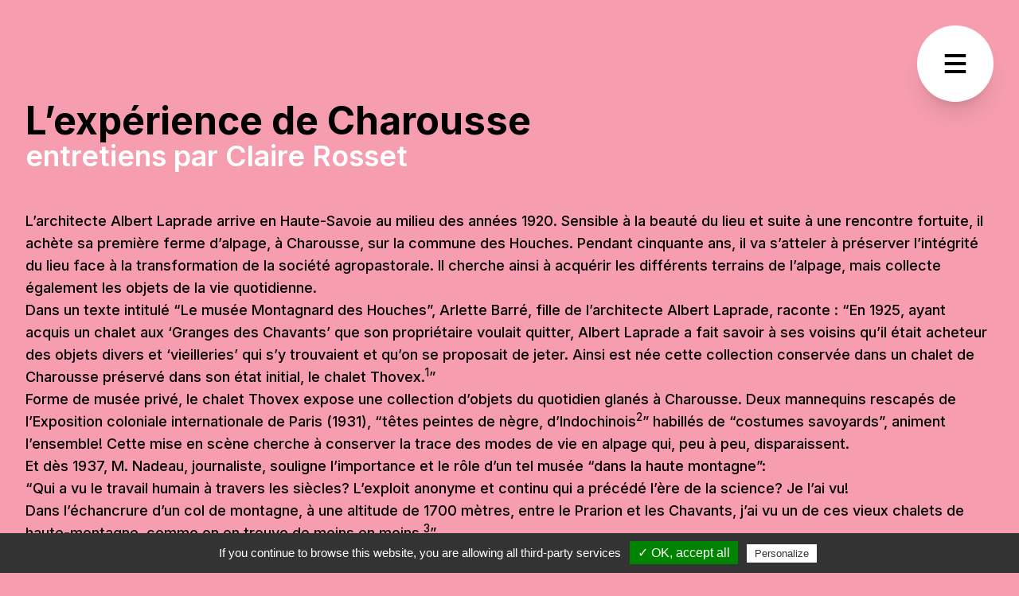

--- FILE ---
content_type: text/html; charset=UTF-8
request_url: https://expo-laprade.caue74.fr/journal/lexperience-de-charousse/
body_size: 18663
content:
<!doctype html>
<html x-data="{ navOpen: false, subNavOpen: true, helpOpen: false, panneauNavOpen: false }">
<head>
  <meta charset="UTF-8" />
  <meta name="viewport" content="width=device-width, initial-scale=1.0" />
  <style>
          :root {
        --color-primary-500: #f69eaf;
        --color-secondary-500: #f8b4c2;
      }
        [x-cloak] { display: none; }
  </style>
  <script type="text/javascript" src="/tarteaucitron/tarteaucitron.js"></script>
  <script type="text/javascript">
  tarteaucitron.init({
    "hashtag": "#tarteaucitron", /* Open the panel with this hashtag */
    "cookieName": "tartaucitron", /* Cookie name */
    
    "orientation": "bottom", /* Banner position (top - bottom) */
    "showAlertSmall": false, /* Show the small banner on bottom right */
    "cookieslist": false, /* Show the cookie list */
    "language": "fr",
    "adblocker": false, /* Show a Warning if an adblocker is detected */
    "AcceptAllCta" : true, /* Show the accept all button when highPrivacy on */
    "highPrivacy": false, /* Disable auto consent */
    "handleBrowserDNTRequest": false, /* If Do Not Track == 1, accept all */
    
    "removeCredit": true, /* Remove credit link */
    "moreInfoLink": true, /* Show more info link */
    
    //"cookieDomain": ".my-multisite-domaine.fr" /* Shared cookie for subdomain */
  });
  // Google Analytics
  tarteaucitron.user.gtagUa = 'G-KJX8W690BB';
  // tarteaucitron.user.gtagCrossdomain = ['example.com', 'example2.com'];
  tarteaucitron.user.gtagMore = function () { /* add here your optionnal gtag() */ };
  (tarteaucitron.job = tarteaucitron.job || []).push('gtag');
  </script>
  <title>L&rsquo;expérience de Charousse &#8211; Expo Albert Laprade</title>
<meta name='robots' content='max-image-preview:large' />
<link rel='dns-prefetch' href='//unpkg.com' />
<style id='wp-img-auto-sizes-contain-inline-css' type='text/css'>
img:is([sizes=auto i],[sizes^="auto," i]){contain-intrinsic-size:3000px 1500px}
/*# sourceURL=wp-img-auto-sizes-contain-inline-css */
</style>
<style id='wp-block-library-inline-css' type='text/css'>
:root{--wp-block-synced-color:#7a00df;--wp-block-synced-color--rgb:122,0,223;--wp-bound-block-color:var(--wp-block-synced-color);--wp-editor-canvas-background:#ddd;--wp-admin-theme-color:#007cba;--wp-admin-theme-color--rgb:0,124,186;--wp-admin-theme-color-darker-10:#006ba1;--wp-admin-theme-color-darker-10--rgb:0,107,160.5;--wp-admin-theme-color-darker-20:#005a87;--wp-admin-theme-color-darker-20--rgb:0,90,135;--wp-admin-border-width-focus:2px}@media (min-resolution:192dpi){:root{--wp-admin-border-width-focus:1.5px}}.wp-element-button{cursor:pointer}:root .has-very-light-gray-background-color{background-color:#eee}:root .has-very-dark-gray-background-color{background-color:#313131}:root .has-very-light-gray-color{color:#eee}:root .has-very-dark-gray-color{color:#313131}:root .has-vivid-green-cyan-to-vivid-cyan-blue-gradient-background{background:linear-gradient(135deg,#00d084,#0693e3)}:root .has-purple-crush-gradient-background{background:linear-gradient(135deg,#34e2e4,#4721fb 50%,#ab1dfe)}:root .has-hazy-dawn-gradient-background{background:linear-gradient(135deg,#faaca8,#dad0ec)}:root .has-subdued-olive-gradient-background{background:linear-gradient(135deg,#fafae1,#67a671)}:root .has-atomic-cream-gradient-background{background:linear-gradient(135deg,#fdd79a,#004a59)}:root .has-nightshade-gradient-background{background:linear-gradient(135deg,#330968,#31cdcf)}:root .has-midnight-gradient-background{background:linear-gradient(135deg,#020381,#2874fc)}:root{--wp--preset--font-size--normal:16px;--wp--preset--font-size--huge:42px}.has-regular-font-size{font-size:1em}.has-larger-font-size{font-size:2.625em}.has-normal-font-size{font-size:var(--wp--preset--font-size--normal)}.has-huge-font-size{font-size:var(--wp--preset--font-size--huge)}.has-text-align-center{text-align:center}.has-text-align-left{text-align:left}.has-text-align-right{text-align:right}.has-fit-text{white-space:nowrap!important}#end-resizable-editor-section{display:none}.aligncenter{clear:both}.items-justified-left{justify-content:flex-start}.items-justified-center{justify-content:center}.items-justified-right{justify-content:flex-end}.items-justified-space-between{justify-content:space-between}.screen-reader-text{border:0;clip-path:inset(50%);height:1px;margin:-1px;overflow:hidden;padding:0;position:absolute;width:1px;word-wrap:normal!important}.screen-reader-text:focus{background-color:#ddd;clip-path:none;color:#444;display:block;font-size:1em;height:auto;left:5px;line-height:normal;padding:15px 23px 14px;text-decoration:none;top:5px;width:auto;z-index:100000}html :where(.has-border-color){border-style:solid}html :where([style*=border-top-color]){border-top-style:solid}html :where([style*=border-right-color]){border-right-style:solid}html :where([style*=border-bottom-color]){border-bottom-style:solid}html :where([style*=border-left-color]){border-left-style:solid}html :where([style*=border-width]){border-style:solid}html :where([style*=border-top-width]){border-top-style:solid}html :where([style*=border-right-width]){border-right-style:solid}html :where([style*=border-bottom-width]){border-bottom-style:solid}html :where([style*=border-left-width]){border-left-style:solid}html :where(img[class*=wp-image-]){height:auto;max-width:100%}:where(figure){margin:0 0 1em}html :where(.is-position-sticky){--wp-admin--admin-bar--position-offset:var(--wp-admin--admin-bar--height,0px)}@media screen and (max-width:600px){html :where(.is-position-sticky){--wp-admin--admin-bar--position-offset:0px}}

/*# sourceURL=wp-block-library-inline-css */
</style><style id='global-styles-inline-css' type='text/css'>
:root{--wp--preset--aspect-ratio--square: 1;--wp--preset--aspect-ratio--4-3: 4/3;--wp--preset--aspect-ratio--3-4: 3/4;--wp--preset--aspect-ratio--3-2: 3/2;--wp--preset--aspect-ratio--2-3: 2/3;--wp--preset--aspect-ratio--16-9: 16/9;--wp--preset--aspect-ratio--9-16: 9/16;--wp--preset--color--black: #000000;--wp--preset--color--cyan-bluish-gray: #abb8c3;--wp--preset--color--white: #ffffff;--wp--preset--color--pale-pink: #f78da7;--wp--preset--color--vivid-red: #cf2e2e;--wp--preset--color--luminous-vivid-orange: #ff6900;--wp--preset--color--luminous-vivid-amber: #fcb900;--wp--preset--color--light-green-cyan: #7bdcb5;--wp--preset--color--vivid-green-cyan: #00d084;--wp--preset--color--pale-cyan-blue: #8ed1fc;--wp--preset--color--vivid-cyan-blue: #0693e3;--wp--preset--color--vivid-purple: #9b51e0;--wp--preset--gradient--vivid-cyan-blue-to-vivid-purple: linear-gradient(135deg,rgb(6,147,227) 0%,rgb(155,81,224) 100%);--wp--preset--gradient--light-green-cyan-to-vivid-green-cyan: linear-gradient(135deg,rgb(122,220,180) 0%,rgb(0,208,130) 100%);--wp--preset--gradient--luminous-vivid-amber-to-luminous-vivid-orange: linear-gradient(135deg,rgb(252,185,0) 0%,rgb(255,105,0) 100%);--wp--preset--gradient--luminous-vivid-orange-to-vivid-red: linear-gradient(135deg,rgb(255,105,0) 0%,rgb(207,46,46) 100%);--wp--preset--gradient--very-light-gray-to-cyan-bluish-gray: linear-gradient(135deg,rgb(238,238,238) 0%,rgb(169,184,195) 100%);--wp--preset--gradient--cool-to-warm-spectrum: linear-gradient(135deg,rgb(74,234,220) 0%,rgb(151,120,209) 20%,rgb(207,42,186) 40%,rgb(238,44,130) 60%,rgb(251,105,98) 80%,rgb(254,248,76) 100%);--wp--preset--gradient--blush-light-purple: linear-gradient(135deg,rgb(255,206,236) 0%,rgb(152,150,240) 100%);--wp--preset--gradient--blush-bordeaux: linear-gradient(135deg,rgb(254,205,165) 0%,rgb(254,45,45) 50%,rgb(107,0,62) 100%);--wp--preset--gradient--luminous-dusk: linear-gradient(135deg,rgb(255,203,112) 0%,rgb(199,81,192) 50%,rgb(65,88,208) 100%);--wp--preset--gradient--pale-ocean: linear-gradient(135deg,rgb(255,245,203) 0%,rgb(182,227,212) 50%,rgb(51,167,181) 100%);--wp--preset--gradient--electric-grass: linear-gradient(135deg,rgb(202,248,128) 0%,rgb(113,206,126) 100%);--wp--preset--gradient--midnight: linear-gradient(135deg,rgb(2,3,129) 0%,rgb(40,116,252) 100%);--wp--preset--font-size--small: 13px;--wp--preset--font-size--medium: 20px;--wp--preset--font-size--large: 36px;--wp--preset--font-size--x-large: 42px;--wp--preset--spacing--20: 0.44rem;--wp--preset--spacing--30: 0.67rem;--wp--preset--spacing--40: 1rem;--wp--preset--spacing--50: 1.5rem;--wp--preset--spacing--60: 2.25rem;--wp--preset--spacing--70: 3.38rem;--wp--preset--spacing--80: 5.06rem;--wp--preset--shadow--natural: 6px 6px 9px rgba(0, 0, 0, 0.2);--wp--preset--shadow--deep: 12px 12px 50px rgba(0, 0, 0, 0.4);--wp--preset--shadow--sharp: 6px 6px 0px rgba(0, 0, 0, 0.2);--wp--preset--shadow--outlined: 6px 6px 0px -3px rgb(255, 255, 255), 6px 6px rgb(0, 0, 0);--wp--preset--shadow--crisp: 6px 6px 0px rgb(0, 0, 0);}:where(.is-layout-flex){gap: 0.5em;}:where(.is-layout-grid){gap: 0.5em;}body .is-layout-flex{display: flex;}.is-layout-flex{flex-wrap: wrap;align-items: center;}.is-layout-flex > :is(*, div){margin: 0;}body .is-layout-grid{display: grid;}.is-layout-grid > :is(*, div){margin: 0;}:where(.wp-block-columns.is-layout-flex){gap: 2em;}:where(.wp-block-columns.is-layout-grid){gap: 2em;}:where(.wp-block-post-template.is-layout-flex){gap: 1.25em;}:where(.wp-block-post-template.is-layout-grid){gap: 1.25em;}.has-black-color{color: var(--wp--preset--color--black) !important;}.has-cyan-bluish-gray-color{color: var(--wp--preset--color--cyan-bluish-gray) !important;}.has-white-color{color: var(--wp--preset--color--white) !important;}.has-pale-pink-color{color: var(--wp--preset--color--pale-pink) !important;}.has-vivid-red-color{color: var(--wp--preset--color--vivid-red) !important;}.has-luminous-vivid-orange-color{color: var(--wp--preset--color--luminous-vivid-orange) !important;}.has-luminous-vivid-amber-color{color: var(--wp--preset--color--luminous-vivid-amber) !important;}.has-light-green-cyan-color{color: var(--wp--preset--color--light-green-cyan) !important;}.has-vivid-green-cyan-color{color: var(--wp--preset--color--vivid-green-cyan) !important;}.has-pale-cyan-blue-color{color: var(--wp--preset--color--pale-cyan-blue) !important;}.has-vivid-cyan-blue-color{color: var(--wp--preset--color--vivid-cyan-blue) !important;}.has-vivid-purple-color{color: var(--wp--preset--color--vivid-purple) !important;}.has-black-background-color{background-color: var(--wp--preset--color--black) !important;}.has-cyan-bluish-gray-background-color{background-color: var(--wp--preset--color--cyan-bluish-gray) !important;}.has-white-background-color{background-color: var(--wp--preset--color--white) !important;}.has-pale-pink-background-color{background-color: var(--wp--preset--color--pale-pink) !important;}.has-vivid-red-background-color{background-color: var(--wp--preset--color--vivid-red) !important;}.has-luminous-vivid-orange-background-color{background-color: var(--wp--preset--color--luminous-vivid-orange) !important;}.has-luminous-vivid-amber-background-color{background-color: var(--wp--preset--color--luminous-vivid-amber) !important;}.has-light-green-cyan-background-color{background-color: var(--wp--preset--color--light-green-cyan) !important;}.has-vivid-green-cyan-background-color{background-color: var(--wp--preset--color--vivid-green-cyan) !important;}.has-pale-cyan-blue-background-color{background-color: var(--wp--preset--color--pale-cyan-blue) !important;}.has-vivid-cyan-blue-background-color{background-color: var(--wp--preset--color--vivid-cyan-blue) !important;}.has-vivid-purple-background-color{background-color: var(--wp--preset--color--vivid-purple) !important;}.has-black-border-color{border-color: var(--wp--preset--color--black) !important;}.has-cyan-bluish-gray-border-color{border-color: var(--wp--preset--color--cyan-bluish-gray) !important;}.has-white-border-color{border-color: var(--wp--preset--color--white) !important;}.has-pale-pink-border-color{border-color: var(--wp--preset--color--pale-pink) !important;}.has-vivid-red-border-color{border-color: var(--wp--preset--color--vivid-red) !important;}.has-luminous-vivid-orange-border-color{border-color: var(--wp--preset--color--luminous-vivid-orange) !important;}.has-luminous-vivid-amber-border-color{border-color: var(--wp--preset--color--luminous-vivid-amber) !important;}.has-light-green-cyan-border-color{border-color: var(--wp--preset--color--light-green-cyan) !important;}.has-vivid-green-cyan-border-color{border-color: var(--wp--preset--color--vivid-green-cyan) !important;}.has-pale-cyan-blue-border-color{border-color: var(--wp--preset--color--pale-cyan-blue) !important;}.has-vivid-cyan-blue-border-color{border-color: var(--wp--preset--color--vivid-cyan-blue) !important;}.has-vivid-purple-border-color{border-color: var(--wp--preset--color--vivid-purple) !important;}.has-vivid-cyan-blue-to-vivid-purple-gradient-background{background: var(--wp--preset--gradient--vivid-cyan-blue-to-vivid-purple) !important;}.has-light-green-cyan-to-vivid-green-cyan-gradient-background{background: var(--wp--preset--gradient--light-green-cyan-to-vivid-green-cyan) !important;}.has-luminous-vivid-amber-to-luminous-vivid-orange-gradient-background{background: var(--wp--preset--gradient--luminous-vivid-amber-to-luminous-vivid-orange) !important;}.has-luminous-vivid-orange-to-vivid-red-gradient-background{background: var(--wp--preset--gradient--luminous-vivid-orange-to-vivid-red) !important;}.has-very-light-gray-to-cyan-bluish-gray-gradient-background{background: var(--wp--preset--gradient--very-light-gray-to-cyan-bluish-gray) !important;}.has-cool-to-warm-spectrum-gradient-background{background: var(--wp--preset--gradient--cool-to-warm-spectrum) !important;}.has-blush-light-purple-gradient-background{background: var(--wp--preset--gradient--blush-light-purple) !important;}.has-blush-bordeaux-gradient-background{background: var(--wp--preset--gradient--blush-bordeaux) !important;}.has-luminous-dusk-gradient-background{background: var(--wp--preset--gradient--luminous-dusk) !important;}.has-pale-ocean-gradient-background{background: var(--wp--preset--gradient--pale-ocean) !important;}.has-electric-grass-gradient-background{background: var(--wp--preset--gradient--electric-grass) !important;}.has-midnight-gradient-background{background: var(--wp--preset--gradient--midnight) !important;}.has-small-font-size{font-size: var(--wp--preset--font-size--small) !important;}.has-medium-font-size{font-size: var(--wp--preset--font-size--medium) !important;}.has-large-font-size{font-size: var(--wp--preset--font-size--large) !important;}.has-x-large-font-size{font-size: var(--wp--preset--font-size--x-large) !important;}
/*# sourceURL=global-styles-inline-css */
</style>

<style id='classic-theme-styles-inline-css' type='text/css'>
/*! This file is auto-generated */
.wp-block-button__link{color:#fff;background-color:#32373c;border-radius:9999px;box-shadow:none;text-decoration:none;padding:calc(.667em + 2px) calc(1.333em + 2px);font-size:1.125em}.wp-block-file__button{background:#32373c;color:#fff;text-decoration:none}
/*# sourceURL=/wp-includes/css/classic-themes.min.css */
</style>
<link rel='stylesheet' id='tailwind-css' href='https://expo-laprade.caue74.fr/wp-content/themes/laprade/css/tailwind.css?ver=6.9' type='text/css' media='all' />
<link rel="canonical" href="https://expo-laprade.caue74.fr/journal/lexperience-de-charousse/" />

				<!-- HTML5 Shim and Respond.js IE8 support of HTML5 elements and media queries -->
				<!-- WARNING: Respond.js doesn't work if you view the page via file:// -->
				<!--[if lt IE 9]>
				<script src="//cdnjs.cloudflare.com/ajax/libs/html5shiv/3.7.3/html5shiv.min.js"></script>
				<script src="//cdnjs.cloudflare.com/ajax/libs/respond.js/1.4.2/respond.min.js"></script>
				<![endif]-->
			</head>
<body 
  class="wp-singular journal-template-default single single-journal postid-32 wp-theme-laprade overflow-x-hidden bg-primary-500 " 
>
  <div class="fixed w-20 h-20 md:w-24 md:h-24 flex items-center justify-center bg-white hover:bg-secondary-500 rounded-full right-6 bottom-6 md:right-8 top-auto md:top-8 md:bottom-auto shadow-xl cursor-pointer transition-colors group z-50 select-none" @click="navOpen = !navOpen">
    <svg xmlns="http://www.w3.org/2000/svg" class="absolute h-8 w-8 md:h-10 md:w-10 group-hover:text-white" fill="none" viewBox="0 0 24 24" stroke="currentColor" x-show="!navOpen">
      <path stroke-width="2.5" d="M4 6h16M4 12h16M4 18h16" />
    </svg>
    <svg x-cloak xmlns="http://www.w3.org/2000/svg" class="absolute h-12 w-12 md:h-16 md:w-16 group-hover:text-white rotate-45" fill="none" viewBox="0 0 24 24" stroke="currentColor" x-show="navOpen">
      <path stroke-width="2" d="M12 6v6m0 0v6m0-6h6m-6 0H6" />
    </svg>
  </div>
  <nav 
    x-cloak
    class="fixed z-40 right-0 top-0 h-screen w-96 bg-secondary-500 translate-x-96 transform-gpu transition-all py-40 px-16 opacity-0 overflow-y-auto"
    :class="[navOpen ? 'translate-x-0 opacity-100' : 'translate-x-full opacity-0']"
  >
    <ul class="flex space-y-8 flex-col font-semibold text-white text-3xl mt-12">
      <li>
        <a href="/" class="hover:opacity-75 transition-opacity select-none">Accueil</a>
      </li>
      <li>
        <div 
          class="flex items-center justify-start flex-initial "
        >
          <span 
            class="hover:opacity-75 transition-opacity select-none flex flex-initial items-center"
            @click="panneauNavOpen = !panneauNavOpen"
          >
            <span class="mr-3 cursor-pointer">Expo virtuelle</span>
            <svg 
              xmlns="http://www.w3.org/2000/svg" 
              class="h-6 w-6 cursor-pointer" 
              :class="[panneauNavOpen ? 'rotate-180' : 'rotate-0']"
              fill="none" 
              viewBox="0 0 24 24" 
              stroke="currentColor"
            >
              <path stroke-linecap="round" stroke-linejoin="round" stroke-width="2" d="M19 9l-7 7-7-7" />
            </svg>
          </span>
        </div>
        <ul
          class="overflow-hidden space-y-4 text-lg font-normal leading-[1.5rem]"
          :class="[panneauNavOpen ? 'h-auto pt-4' : 'h-0']"
        >
                                <li class="block">
              <a class="hover:opacity-75 transition-opacity select-none" href="https://expo-laprade.caue74.fr/exposition/introduction/">Introduction</a>
            </li>
                      <li class="block">
              <a class="hover:opacity-75 transition-opacity select-none" href="https://expo-laprade.caue74.fr/exposition/larchitecture-se-montre/">L'architecture se montre</a>
            </li>
                      <li class="block">
              <a class="hover:opacity-75 transition-opacity select-none" href="https://expo-laprade.caue74.fr/exposition/la-modernite/">La modernité</a>
            </li>
                      <li class="block">
              <a class="hover:opacity-75 transition-opacity select-none" href="https://expo-laprade.caue74.fr/exposition/larchitecture-sans-architecte/">L'architecture sans architecte</a>
            </li>
                      <li class="block">
              <a class="hover:opacity-75 transition-opacity select-none" href="https://expo-laprade.caue74.fr/exposition/nouveau-programme/">Nouveau programme</a>
            </li>
                      <li class="block">
              <a class="hover:opacity-75 transition-opacity select-none" href="https://expo-laprade.caue74.fr/exposition/du-detail-au-paysage/">Du détail au paysage</a>
            </li>
                      <li class="block">
              <a class="hover:opacity-75 transition-opacity select-none" href="https://expo-laprade.caue74.fr/exposition/larchitecture-en-debat/">L'architecture en débat</a>
            </li>
                  </ul>
        </li>
        
      </li>
      <li>
        <div 
          class="flex items-center justify-start flex-initial "
        >
          <span 
            class="hover:opacity-75 transition-opacity select-none flex flex-initial items-center"
            @click="subNavOpen = !subNavOpen"
          >
            <span class="mr-3 cursor-pointer">Journal</span>
            <svg 
              xmlns="http://www.w3.org/2000/svg" 
              class="h-6 w-6 cursor-pointer" 
              :class="[subNavOpen ? 'rotate-180' : 'rotate-0']"
              fill="none" 
              viewBox="0 0 24 24" 
              stroke="currentColor"
            >
              <path stroke-linecap="round" stroke-linejoin="round" stroke-width="2" d="M19 9l-7 7-7-7" />
            </svg>
          </span>
        </div>
        <ul
          class="overflow-hidden space-y-4 text-lg font-normal leading-[1.5rem]"
          :class="[subNavOpen ? 'h-auto pt-4' : 'h-0']"
        >
                                <li class="block">
              <a class="hover:opacity-75 transition-opacity select-none" href="https://expo-laprade.caue74.fr/journal/entre-inventaire-et-pitoresque/">Entre inventaire et pitoresque</a>
            </li>
                      <li class="block">
              <a class="hover:opacity-75 transition-opacity select-none" href="https://expo-laprade.caue74.fr/journal/lexperience-de-charousse/">L'expérience de Charousse</a>
            </li>
                      <li class="block">
              <a class="hover:opacity-75 transition-opacity select-none" href="https://expo-laprade.caue74.fr/journal/laprade-et-prost-du-maroc-a-genissiat/">Laprade et Prost du Maroc à Génissiat</a>
            </li>
                      <li class="block">
              <a class="hover:opacity-75 transition-opacity select-none" href="https://expo-laprade.caue74.fr/journal/habitations-collectives/">Habitations collectives</a>
            </li>
                      <li class="block">
              <a class="hover:opacity-75 transition-opacity select-none" href="https://expo-laprade.caue74.fr/journal/le-lieu-et-larchitecture/">Le lieu et l'architecture</a>
            </li>
                      <li class="block">
              <a class="hover:opacity-75 transition-opacity select-none" href="https://expo-laprade.caue74.fr/journal/le-releve-darchitecture/">Le relevé d'architecture</a>
            </li>
                  </ul>
        </li>
      <li>
        <a href="/galerie/" class="hover:opacity-75 transition-opacity select-none">Galerie</a>
      </li>
      <li>
        <a href="/ressources/" class="hover:opacity-75 transition-opacity select-none">Ressources</a>
      </li>
    </ul>
    <div class="h-px bg-white opacity-75 mt-12 mb-6"></div>
    <div class="flex flex-col">
      <p class="text-xs text-white mb-4">Cette expérience vous est proposée par :</p>
      <a class="hover:opacity-75 transition-opacity select-none" href="https://www.caue74.fr" target="_blank">
        <svg class="w-16 lg:w-24" id="logo-caue74" xmlns="http://www.w3.org/2000/svg" viewBox="0 0 94.072 49.687">
          <rect id="Rectangle_2" data-name="Rectangle 2" width="1.008" height="28.55" transform="translate(20.897 21.137)" fill="#fff"></rect>
          <g id="Groupe_1" data-name="Groupe 1" transform="translate(0.24 25.455)">
              <path id="Tracé_1" data-name="Tracé 1" d="M14.843,121.095a8.651,8.651,0,0,1,.744,1.7,8.158,8.158,0,0,1,.288,2.3,11.049,11.049,0,0,1-2.759.744,19.467,19.467,0,0,1-2.687.168,10.958,10.958,0,0,1-4.151-.744,7.941,7.941,0,0,1-2.927-2.087A8.947,8.947,0,0,1,1.6,120.039a12.443,12.443,0,0,1-.6-3.959,12.954,12.954,0,0,1,.576-3.911A9.222,9.222,0,0,1,3.3,109a8.074,8.074,0,0,1,2.879-2.135,9.945,9.945,0,0,1,4.007-.768c.528,0,1.032.024,1.487.048a10.693,10.693,0,0,1,1.3.144,11.7,11.7,0,0,1,1.248.288c.408.12.888.288,1.392.48a9.368,9.368,0,0,1-.216,1.9,8.72,8.72,0,0,1-.7,2.015,14.652,14.652,0,0,0-1.943-.5,11.275,11.275,0,0,0-1.9-.12,4.1,4.1,0,0,0-3.431,1.487,6.781,6.781,0,0,0-1.152,4.247,6.261,6.261,0,0,0,1.248,4.343,4.376,4.376,0,0,0,3.383,1.368c.36,0,.7,0,1.008-.024a5.879,5.879,0,0,0,.912-.1,7.112,7.112,0,0,0,.912-.216C14.052,121.359,14.411,121.239,14.843,121.095Z" transform="translate(-1 -106.1)" fill="#fff"></path>
          </g>
          <g id="Groupe_2" data-name="Groupe 2" transform="translate(27.255 25.431)">
              <path id="Tracé_2" data-name="Tracé 2" d="M124.228,112.982a3.135,3.135,0,0,0-.288-1.44,2.171,2.171,0,0,0-.816-.864,3.182,3.182,0,0,0-1.272-.432,11.747,11.747,0,0,0-1.679-.12,13.247,13.247,0,0,0-4.223.768,10.905,10.905,0,0,1-.768-1.8,7.2,7.2,0,0,1-.264-2.015,19.986,19.986,0,0,1,6.262-1.08,8.942,8.942,0,0,1,5.974,1.847c1.44,1.224,2.159,3.191,2.159,5.878v11.036a31.277,31.277,0,0,1-3.119.768,21.745,21.745,0,0,1-4.151.36,16.8,16.8,0,0,1-3.431-.336,7.545,7.545,0,0,1-2.687-1.1,5.143,5.143,0,0,1-1.727-1.991,6.579,6.579,0,0,1-.6-2.975,5.391,5.391,0,0,1,.744-2.951,5.942,5.942,0,0,1,1.943-1.919,8.674,8.674,0,0,1,2.663-1.032,13.709,13.709,0,0,1,2.951-.312c.72,0,1.487.048,2.351.12v-.408Zm0,3.791c-.288-.048-.624-.1-.96-.12a6.28,6.28,0,0,0-.912-.048,5.411,5.411,0,0,0-2.855.648,2.279,2.279,0,0,0-1.056,2.087,2.151,2.151,0,0,0,1.392,2.207,3.513,3.513,0,0,0,1.224.288,9.647,9.647,0,0,0,1.128.048,5.718,5.718,0,0,0,1.1-.1c.36-.072.7-.12.96-.168v-4.846Z" transform="translate(-113.6 -106)" fill="#fff"></path>
              <path id="Tracé_3" data-name="Tracé 3" d="M187.168,174.531a13.248,13.248,0,0,1-.168-1.919,11.009,11.009,0,0,1,.168-1.943,13.249,13.249,0,0,1,1.919-.168,11.007,11.007,0,0,1,1.943.168,13.544,13.544,0,0,1,.168,1.919,10.634,10.634,0,0,1-.168,1.943,13.546,13.546,0,0,1-1.919.168A17.7,17.7,0,0,1,187.168,174.531Z" transform="translate(-169.39 -155.025)" fill="#fff"></path>
              <path id="Tracé_4" data-name="Tracé 4" d="M215.424,107.316a15.944,15.944,0,0,1,5.23,0v10.077a10.45,10.45,0,0,0,.24,2.5,3.536,3.536,0,0,0,.744,1.535,2.826,2.826,0,0,0,1.224.816,5.269,5.269,0,0,0,1.727.24,8.618,8.618,0,0,0,2.279-.264v-14.9a15.653,15.653,0,0,1,5.182,0V125.6a27.5,27.5,0,0,1-3.119.792,20.15,20.15,0,0,1-4.031.384,21.866,21.866,0,0,1-3.6-.288,7.323,7.323,0,0,1-3.047-1.248,6.6,6.6,0,0,1-2.087-2.807,13.069,13.069,0,0,1-.768-4.894V107.316Z" transform="translate(-190.976 -106.836)" fill="#fff"></path>
              <path id="Tracé_5" data-name="Tracé 5" d="M293.468,174.531a13.25,13.25,0,0,1-.168-1.919,11.01,11.01,0,0,1,.168-1.943,13.249,13.249,0,0,1,1.919-.168,11.007,11.007,0,0,1,1.943.168,13.544,13.544,0,0,1,.168,1.919,10.636,10.636,0,0,1-.168,1.943,13.547,13.547,0,0,1-1.919.168A17.7,17.7,0,0,1,293.468,174.531Z" transform="translate(-250.187 -155.025)" fill="#fff"></path>
              <path id="Tracé_6" data-name="Tracé 6" d="M324.058,117.664a4.021,4.021,0,0,0,1.535,3.191,6.15,6.15,0,0,0,3.671.984,13.641,13.641,0,0,0,2.567-.24,16.567,16.567,0,0,0,2.5-.672,8.3,8.3,0,0,1,.7,1.775,9.236,9.236,0,0,1,.336,2.207,17.812,17.812,0,0,1-6.478,1.1,12.129,12.129,0,0,1-4.534-.744,7.932,7.932,0,0,1-3.095-2.039,8.158,8.158,0,0,1-1.775-3.119,12.888,12.888,0,0,1-.576-3.935,12.4,12.4,0,0,1,.6-3.935,8.955,8.955,0,0,1,1.751-3.191,8.132,8.132,0,0,1,2.879-2.159,9.44,9.44,0,0,1,3.983-.792,8.645,8.645,0,0,1,3.527.7,7.8,7.8,0,0,1,2.639,1.919,8.105,8.105,0,0,1,1.631,2.879,11.658,11.658,0,0,1,.552,3.6c0,.456-.024.936-.048,1.392-.048.456-.072.816-.12,1.08Zm7.485-3.647a4.644,4.644,0,0,0-.984-2.855,3.1,3.1,0,0,0-2.519-1.08,3.642,3.642,0,0,0-2.807,1.032,4.937,4.937,0,0,0-1.152,2.9Z" transform="translate(-269.645 -106.076)" fill="#fff"></path>
          </g>
          <rect id="Rectangle_3" data-name="Rectangle 3" width="16.051" height="4.199" transform="translate(0 13.867)" fill="#fff"></rect>
          <g id="Groupe_3" data-name="Groupe 3" transform="translate(1.32)">
              <path id="Tracé_7" data-name="Tracé 7" d="M9.339,2.511H5.572A3.906,3.906,0,0,1,5.5,1.768,3.971,3.971,0,0,1,5.572,1h6.142l.072.144-3.671,8.9a5.933,5.933,0,0,1-.864-.264,3.356,3.356,0,0,1-.792-.456Z" transform="translate(-5.5 -0.76)" fill="#fff"></path>
              <path id="Tracé_8" data-name="Tracé 8" d="M34.3,7.126,37.827,0a3.112,3.112,0,0,1,.816.192A2.523,2.523,0,0,1,39.386.6L36.819,5.806h1.775V3.815c.144-.024.288-.024.408-.048a2.328,2.328,0,0,1,.408-.024,3.059,3.059,0,0,1,.456.024c.144.024.288.024.456.048V5.806h.888a3.725,3.725,0,0,1,.072.744,2.064,2.064,0,0,1-.024.384c-.024.144-.024.264-.048.384h-.888V9.069c-.144.024-.288.024-.408.048h-.408a3.059,3.059,0,0,1-.456-.024c-.144-.024-.288-.024-.456-.048V7.294H34.4Z" transform="translate(-27.39)" fill="#fff"></path>
          </g>
          <g id="Groupe_4" data-name="Groupe 4" transform="translate(28.502 10.484)">
              <path id="Tracé_9" data-name="Tracé 9" d="M118.8,44.472a4.391,4.391,0,0,1,1.583,0v2.975H123V44.472a4.391,4.391,0,0,1,1.583,0v7.581a4.39,4.39,0,0,1-1.583,0V48.767h-2.615v3.263a4.391,4.391,0,0,1-1.583,0V44.472Z" transform="translate(-118.8 -44.232)" fill="#fff"></path>
              <path id="Tracé_10" data-name="Tracé 10" d="M151.043,55.091a.686.686,0,0,0-.1-.408.578.578,0,0,0-.24-.24,1.208,1.208,0,0,0-.384-.12,3.221,3.221,0,0,0-.5-.024,4.016,4.016,0,0,0-1.248.216,3.066,3.066,0,0,1-.216-.528,2.1,2.1,0,0,1-.072-.576,7.015,7.015,0,0,1,.96-.24,6.013,6.013,0,0,1,.888-.072,2.59,2.59,0,0,1,1.751.528,2.042,2.042,0,0,1,.624,1.679v3.167c-.264.072-.552.144-.912.216a6.331,6.331,0,0,1-1.224.1,4.492,4.492,0,0,1-1.008-.1,2.375,2.375,0,0,1-.792-.312,1.466,1.466,0,0,1-.5-.576,1.849,1.849,0,0,1-.168-.864,1.505,1.505,0,0,1,.216-.84,1.588,1.588,0,0,1,.576-.552,2.239,2.239,0,0,1,.792-.288,5.288,5.288,0,0,1,.864-.1c.216,0,.432,0,.7.024v-.1Zm0,1.08c-.1-.024-.192-.024-.288-.048-.1,0-.192-.024-.264-.024a1.672,1.672,0,0,0-.84.192.615.615,0,0,0-.312.6.767.767,0,0,0,.12.432.655.655,0,0,0,.288.216,2,2,0,0,0,.36.1c.12,0,.24.024.336.024a1.584,1.584,0,0,0,.336-.024c.12-.024.192-.024.288-.048V56.171Z" transform="translate(-140.918 -50.845)" fill="#fff"></path>
              <path id="Tracé_11" data-name="Tracé 11" d="M172.5,53.372a4.358,4.358,0,0,1,.768-.072,4.158,4.158,0,0,1,.768.072v2.879a3.028,3.028,0,0,0,.072.72.913.913,0,0,0,.216.432.737.737,0,0,0,.36.24,1.6,1.6,0,0,0,.5.072,2.743,2.743,0,0,0,.672-.072V53.372a4.131,4.131,0,0,1,1.535,0V58.6a8.719,8.719,0,0,1-.912.216,6.3,6.3,0,0,1-1.176.12,5.084,5.084,0,0,1-1.056-.1,1.835,1.835,0,0,1-.888-.36,2.087,2.087,0,0,1-.624-.792,3.763,3.763,0,0,1-.216-1.392V53.372Z" transform="translate(-159.616 -50.997)" fill="#fff"></path>
              <path id="Tracé_12" data-name="Tracé 12" d="M197.044,49.635h-.7l-.048-.216,2.039-2.519h.24v1.583h1.32a1.2,1.2,0,0,1,.048.288v.552a1.651,1.651,0,0,1-.048.312h-1.32V51.77a3.056,3.056,0,0,0,.048.528.558.558,0,0,0,.168.312.715.715,0,0,0,.264.168,1.452,1.452,0,0,0,.36.048,1.268,1.268,0,0,0,.312-.024c.1-.024.192-.024.288-.048a2.62,2.62,0,0,1,.12.408,2.2,2.2,0,0,1,.024.384v.192a.3.3,0,0,1-.024.144,4.855,4.855,0,0,1-1.032.12,2.232,2.232,0,0,1-1.511-.456,1.868,1.868,0,0,1-.528-1.464V49.635Z" transform="translate(-177.706 -46.132)" fill="#fff"></path>
              <path id="Tracé_13" data-name="Tracé 13" d="M216.335,56.411a1.13,1.13,0,0,0,.456.912,1.852,1.852,0,0,0,1.08.288,3.906,3.906,0,0,0,.744-.072,6.732,6.732,0,0,0,.744-.192,5.283,5.283,0,0,1,.216.5,1.789,1.789,0,0,1,.1.624,5.282,5.282,0,0,1-1.919.312,3.756,3.756,0,0,1-1.344-.216,2.477,2.477,0,0,1-.912-.576,2.365,2.365,0,0,1-.528-.888,3.373,3.373,0,0,1-.168-1.128,3.469,3.469,0,0,1,.168-1.128,2.8,2.8,0,0,1,.5-.912,2.481,2.481,0,0,1,.84-.624,2.938,2.938,0,0,1,1.176-.216,2.727,2.727,0,0,1,1.032.192,2.249,2.249,0,0,1,.768.552,2.161,2.161,0,0,1,.48.816,2.911,2.911,0,0,1,.168,1.032,1.938,1.938,0,0,1-.024.384,1.065,1.065,0,0,1-.048.312h-3.527Zm2.183-1.056a1.448,1.448,0,0,0-.288-.816.9.9,0,0,0-.744-.312,1.055,1.055,0,0,0-.816.288,1.283,1.283,0,0,0-.336.84Z" transform="translate(-191.768 -50.845)" fill="#fff"></path>
              <path id="Tracé_14" data-name="Tracé 14" d="M243.431,61.5a2.951,2.951,0,0,1,0,1.3h-2.759a2.951,2.951,0,0,1,0-1.3Z" transform="translate(-211.378 -57.229)" fill="#fff"></path>
              <path id="Tracé_15" data-name="Tracé 15" d="M258.323,48.323a5.742,5.742,0,0,1-.672-.312,2.784,2.784,0,0,1-.5-.384,1.383,1.383,0,0,1-.312-.552,2.344,2.344,0,0,1-.12-.768,2.242,2.242,0,0,1,.192-.936,2.142,2.142,0,0,1,.528-.7,2.322,2.322,0,0,1,.84-.432,3.966,3.966,0,0,1,1.1-.144,4.711,4.711,0,0,1,1.032.1c.312.072.648.144,1.008.264a4.264,4.264,0,0,1-.336,1.2,1.88,1.88,0,0,0-.336-.12,2,2,0,0,0-.36-.1q-.18-.036-.432-.072a3.892,3.892,0,0,0-.552-.024,2.2,2.2,0,0,0-.384.024.806.806,0,0,0-.336.12.578.578,0,0,0-.24.24.769.769,0,0,0-.1.432.8.8,0,0,0,.072.36.681.681,0,0,0,.216.24,1.791,1.791,0,0,0,.288.168,1.882,1.882,0,0,0,.336.12l.648.24a5.339,5.339,0,0,1,.744.336,2.494,2.494,0,0,1,.576.408,1.669,1.669,0,0,1,.36.6,2.35,2.35,0,0,1,.12.864,2.194,2.194,0,0,1-.768,1.751,2.918,2.918,0,0,1-.936.5,4.243,4.243,0,0,1-1.3.168,5.429,5.429,0,0,1-.648-.024c-.192-.024-.36-.048-.528-.072a3.834,3.834,0,0,1-.5-.12c-.168-.048-.336-.12-.528-.168.024-.192.072-.408.12-.648a4.327,4.327,0,0,1,.216-.672,4.954,4.954,0,0,0,.864.264,4.754,4.754,0,0,0,.864.1,2,2,0,0,0,1.08-.24.807.807,0,0,0,.384-.744.822.822,0,0,0-.1-.432.96.96,0,0,0-.24-.288,1.531,1.531,0,0,0-.336-.192c-.12-.048-.24-.1-.384-.144Z" transform="translate(-223.463 -44.004)" fill="#fff"></path>
              <path id="Tracé_16" data-name="Tracé 16" d="M284.743,55.091a.687.687,0,0,0-.1-.408.578.578,0,0,0-.24-.24,1.208,1.208,0,0,0-.384-.12,3.22,3.22,0,0,0-.5-.024,4.016,4.016,0,0,0-1.248.216,3.065,3.065,0,0,1-.216-.528,2.1,2.1,0,0,1-.072-.576,7.016,7.016,0,0,1,.96-.24,6.014,6.014,0,0,1,.888-.072,2.59,2.59,0,0,1,1.751.528,2.042,2.042,0,0,1,.624,1.679v3.167c-.264.072-.552.144-.912.216a6.331,6.331,0,0,1-1.224.1,4.492,4.492,0,0,1-1.008-.1,2.375,2.375,0,0,1-.792-.312,1.466,1.466,0,0,1-.5-.576,1.849,1.849,0,0,1-.168-.864,1.505,1.505,0,0,1,.216-.84,1.588,1.588,0,0,1,.576-.552,2.239,2.239,0,0,1,.792-.288,5.287,5.287,0,0,1,.864-.1c.216,0,.432,0,.7.024Zm0,1.08c-.1-.024-.192-.024-.288-.048-.1,0-.192-.024-.264-.024a1.672,1.672,0,0,0-.84.192.615.615,0,0,0-.312.6.767.767,0,0,0,.12.432.655.655,0,0,0,.288.216,2,2,0,0,0,.36.1c.12,0,.24.024.336.024a1.584,1.584,0,0,0,.336-.024c.12-.024.192-.024.288-.048V56.171Z" transform="translate(-242.541 -50.845)" fill="#fff"></path>
              <path id="Tracé_17" data-name="Tracé 17" d="M303.3,53.3c.168-.024.336-.048.48-.072h.816a2.113,2.113,0,0,1,.408.048l1.224,4.055,1.2-4.055a2.1,2.1,0,0,1,.384-.048c.144,0,.264-.024.408-.024h.384a1.792,1.792,0,0,1,.48.072l-2.135,5.422c-.144.024-.288.024-.432.048h-.744a1.865,1.865,0,0,1-.384-.048Z" transform="translate(-259.035 -50.921)" fill="#fff"></path>
              <path id="Tracé_18" data-name="Tracé 18" d="M331.287,58.71a2.938,2.938,0,0,1-1.176-.216,2.152,2.152,0,0,1-.84-.6,2.8,2.8,0,0,1-.5-.912,3.372,3.372,0,0,1-.168-1.128,3.468,3.468,0,0,1,.168-1.128,2.8,2.8,0,0,1,.5-.912,2.152,2.152,0,0,1,.84-.6A3.021,3.021,0,0,1,331.287,53a3.061,3.061,0,0,1,1.2.216,2.427,2.427,0,0,1,.84.6,2.8,2.8,0,0,1,.5.912,3.87,3.87,0,0,1,0,2.255,2.613,2.613,0,0,1-.5.912,2.152,2.152,0,0,1-.84.6A3.061,3.061,0,0,1,331.287,58.71Zm0-1.128a.917.917,0,0,0,.864-.432,3.081,3.081,0,0,0,0-2.5.942.942,0,0,0-.864-.432.917.917,0,0,0-.864.432,3.081,3.081,0,0,0,0,2.5A.969.969,0,0,0,331.287,57.582Z" transform="translate(-278.265 -50.769)" fill="#fff"></path>
              <path id="Tracé_19" data-name="Tracé 19" d="M354.892,47.2h-.72a1.206,1.206,0,0,1-.048-.288c0-.1-.024-.192-.024-.288a2.045,2.045,0,0,1,.072-.552H356.4v5.446a4.157,4.157,0,0,1-.768.072,4.1,4.1,0,0,1-.744-.072Zm-.24-2.039a3.4,3.4,0,0,1,0-1.392,2.1,2.1,0,0,1,.384-.048c.144,0,.264-.024.384-.024a2.468,2.468,0,0,1,.408.024,2.113,2.113,0,0,1,.408.048,1.852,1.852,0,0,1,.048.36v.7a1.852,1.852,0,0,1-.048.36c-.12.024-.264.024-.384.048h-.792A2.425,2.425,0,0,0,354.652,45.163Z" transform="translate(-297.647 -43.7)" fill="#fff"></path>
              <path id="Tracé_20" data-name="Tracé 20" d="M370.235,56.411a1.13,1.13,0,0,0,.456.912,1.852,1.852,0,0,0,1.08.288,3.906,3.906,0,0,0,.744-.072,6.732,6.732,0,0,0,.744-.192,5.291,5.291,0,0,1,.216.5,2.609,2.609,0,0,1,.1.624,5.282,5.282,0,0,1-1.919.312,3.757,3.757,0,0,1-1.344-.216,2.477,2.477,0,0,1-.912-.576,2.365,2.365,0,0,1-.528-.888,3.372,3.372,0,0,1-.168-1.128,3.468,3.468,0,0,1,.168-1.128,2.8,2.8,0,0,1,.5-.912,2.481,2.481,0,0,1,.84-.624,2.938,2.938,0,0,1,1.176-.216,2.727,2.727,0,0,1,1.032.192,2.249,2.249,0,0,1,.768.552,2.16,2.16,0,0,1,.48.816,2.91,2.91,0,0,1,.168,1.032,1.942,1.942,0,0,1-.024.384,1.064,1.064,0,0,1-.048.312h-3.527Zm2.207-1.056a1.448,1.448,0,0,0-.288-.816.9.9,0,0,0-.744-.312,1.055,1.055,0,0,0-.816.288,1.283,1.283,0,0,0-.336.84Z" transform="translate(-308.744 -50.845)" fill="#fff"></path>
          </g>
        </svg>
      </a>
    </div>
  </nav>  <div 
    class="fixed z-40 left-0 top-0 h-screen w-[calc(100%-384px)] bg-primary-500 transform-gpu -translate-x-full opacity-0 transition-opacity cursor-pointer"
    :class="[navOpen ? '-translate-x-0 opacity-60' : '-translate-x-full opacity-0']"
   @click="navOpen = false"
  ></div>
    <div class="max-w-[88rem] mx-auto px-4 sm:px-6 lg:px-8 space-y-8 py-8">
  <section class="mt-24">
  <h1 class="font-bold text-5xl">L&rsquo;expérience de Charousse</h1>
  <h2 class="font-semibold text-4xl text-white mb-12">entretiens par Claire Rosset</h2>
  <div class="text-lg font-medium space-y-4">
    <div class="page" title="Page 1">
<div class="layoutArea">
<div class="column">
<p>L’architecte Albert Laprade arrive en Haute-Savoie au milieu des années 1920. Sensible à la beauté du lieu et suite à une rencontre fortuite, il achète sa première ferme d’alpage, à Charousse, sur la commune des Houches. Pendant cinquante ans, il va s’atteler à préserver l’intégrité du lieu face à la transformation de la société agropastorale. Il cherche ainsi à acquérir les différents terrains de l’alpage, mais collecte également les objets de la vie quotidienne.</p>
<div class="page" title="Page 1">
<div class="layoutArea">
<div class="column">
<p>Dans un texte intitulé “Le musée Montagnard des Houches”, Arlette Barré, fille de l’architecte Albert Laprade, raconte : “En 1925, ayant acquis un chalet aux ‘Granges des Chavants’ que son propriétaire voulait quitter, Albert Laprade a fait savoir à ses voisins qu’il était acheteur des objets divers et ‘vieilleries’ qui s’y trouvaient et qu’on se proposait de jeter. Ainsi est née cette collection conservée dans un chalet de Charousse préservé dans son état initial, le chalet Thovex.<sup>1</sup>”</p>
<p>Forme de musée privé, le chalet Thovex expose une collection d’objets du quotidien glanés à Charousse. Deux mannequins rescapés de l’Exposition coloniale internationale de Paris (1931), “têtes peintes de nègre, d’Indochinois<sup>2</sup>” habillés de “costumes savoyards”, animent l’ensemble! Cette mise en scène cherche à conserver la trace des modes de vie en alpage qui, peu à peu, disparaissent.</p>
<p>Et dès 1937, M. Nadeau, journaliste, souligne l’importance et le rôle d’un tel musée “dans la haute montagne”:</p>
<p>“Qui a vu le travail humain à travers les siècles? L’exploit anonyme et continu qui a précédé l’ère de la science? Je l’ai vu!</p>
<p>Dans l’échancrure d’un col de montagne, à une altitude de 1700 mètres, entre le Prarion et les Chavants, j’ai vu un de ces vieux chalets de haute-montagne, comme on en trouve de moins en moins.<sup>3</sup>”</p>
<p>Depuis 1977, à l’initiative d’Arlette Barré, la collection du chalet Thovex nourrit le musée Montagnard des Houches et fait le récit d’une certaine mémoire du lieu.</p>
</div>
</div>
</div>
</div>
</div>
</div>
  </div>
</section>
      <!-- <pre>Array
(
    [acf_fc_layout] => une_ou_plusieurs_images
    [images] => Array
        (
            [0] => Array
                (
                    [image] => Array
                        (
                            [ID] => 79
                            [id] => 79
                            [title] => 
                            [filename] => CCMM-135a_HD.jpg
                            [filesize] => 107506
                            [url] => https://expo-laprade.caue74.fr/wp-content/uploads/2021/12/CCMM-135a_HD.jpg
                            [link] => https://expo-laprade.caue74.fr/journal/lexperience-de-charousse/ccmm-135a_hd/
                            [alt] => 
                            [author] => 1
                            [description] => 
                            [caption] => L’alpage de Charousse vers 1930 (cliché A. Laprade). Coll. Musée montagnard des Houches © ADAGP, Paris 2016
                            [name] => ccmm-135a_hd
                            [status] => inherit
                            [uploaded_to] => 32
                            [date] => 2022-02-09 10:01:18
                            [modified] => 2022-02-09 10:01:31
                            [menu_order] => 0
                            [mime_type] => image/jpeg
                            [type] => image
                            [subtype] => jpeg
                            [icon] => https://expo-laprade.caue74.fr/wp-includes/images/media/default.png
                            [width] => 992
                            [height] => 715
                            [sizes] => Array
                                (
                                    [thumbnail] => https://expo-laprade.caue74.fr/wp-content/uploads/2021/12/CCMM-135a_HD-150x150.jpg
                                    [thumbnail-width] => 150
                                    [thumbnail-height] => 150
                                    [medium] => https://expo-laprade.caue74.fr/wp-content/uploads/2021/12/CCMM-135a_HD-300x216.jpg
                                    [medium-width] => 300
                                    [medium-height] => 216
                                    [medium_large] => https://expo-laprade.caue74.fr/wp-content/uploads/2021/12/CCMM-135a_HD-768x554.jpg
                                    [medium_large-width] => 768
                                    [medium_large-height] => 554
                                    [large] => https://expo-laprade.caue74.fr/wp-content/uploads/2021/12/CCMM-135a_HD.jpg
                                    [large-width] => 992
                                    [large-height] => 715
                                    [1536x1536] => https://expo-laprade.caue74.fr/wp-content/uploads/2021/12/CCMM-135a_HD.jpg
                                    [1536x1536-width] => 992
                                    [1536x1536-height] => 715
                                    [2048x2048] => https://expo-laprade.caue74.fr/wp-content/uploads/2021/12/CCMM-135a_HD.jpg
                                    [2048x2048-width] => 992
                                    [2048x2048-height] => 715
                                    [1920_1080] => https://expo-laprade.caue74.fr/wp-content/uploads/2021/12/CCMM-135a_HD.jpg
                                    [1920_1080-width] => 992
                                    [1920_1080-height] => 715
                                    [960_960] => https://expo-laprade.caue74.fr/wp-content/uploads/2021/12/CCMM-135a_HD-960x715.jpg
                                    [960_960-width] => 960
                                    [960_960-height] => 715
                                    [470_510] => https://expo-laprade.caue74.fr/wp-content/uploads/2021/12/CCMM-135a_HD-470x510.jpg
                                    [470_510-width] => 470
                                    [470_510-height] => 510
                                    [570_370] => https://expo-laprade.caue74.fr/wp-content/uploads/2021/12/CCMM-135a_HD-570x370.jpg
                                    [570_370-width] => 570
                                    [570_370-height] => 370
                                    [270_370] => https://expo-laprade.caue74.fr/wp-content/uploads/2021/12/CCMM-135a_HD-270x370.jpg
                                    [270_370-width] => 270
                                    [270_370-height] => 370
                                    [90_90] => https://expo-laprade.caue74.fr/wp-content/uploads/2021/12/CCMM-135a_HD-90x90.jpg
                                    [90_90-width] => 90
                                    [90_90-height] => 90
                                    [370_270] => https://expo-laprade.caue74.fr/wp-content/uploads/2021/12/CCMM-135a_HD-370x270.jpg
                                    [370_270-width] => 370
                                    [370_270-height] => 270
                                    [770x410] => https://expo-laprade.caue74.fr/wp-content/uploads/2021/12/CCMM-135a_HD-770x410.jpg
                                    [770x410-width] => 770
                                    [770x410-height] => 410
                                )

                        )

                )

        )

)
</pre> -->
          <section class="grid grid-cols-1 gap-x-8 pb-6">
                  <div class="flex justify-center">
            <div class="flex flex-col col-span-5 justify-start">
              <a class="aspect-square overflow-hidden shadow-square max-h-[800px]" data-fslightbox href="https://expo-laprade.caue74.fr/wp-content/uploads/2021/12/CCMM-135a_HD.jpg" alt="L’alpage de Charousse vers 1930 (cliché A. Laprade). Coll. Musée montagnard des Houches © ADAGP, Paris 2016">
                <img class="object-cover w-full h-full" src="https://expo-laprade.caue74.fr/wp-content/uploads/2021/12/CCMM-135a_HD.jpg">
              </a>
              <p class="mt-6 text-sm italic">L’alpage de Charousse vers 1930 (cliché A. Laprade). Coll. Musée montagnard des Houches © ADAGP, Paris 2016</p>
            </div>
          </div>
              </section>
          <!-- <pre>Array
(
    [acf_fc_layout] => 1_col_texte
    [texte] => <h3>De la vie “in situ”&#8230; avec Sylvestre Meinzer</h3>
<p><strong>Claire Rosset</strong> : De quoi hérite-t-on quand on hérite de Charousse?</p>
<p><strong>Sylvestre Meinzer</strong> : J’ai grandi dans cette atmosphère de Charousse, au milieu de ces chalets, dans un lieu qui est donné, qui est extraordinaire, et en même temps qu’on ne sait pas trop situer. C’est le lieu où on grandit, et ça correspond parfaitement à des récits un peu enchantés, des contes de Michka&#8230; Et puis on découvre aussi ce rapport très unique à la nature qui est, à Charousse, tellement préservé par ce lieu puis cette volonté familiale de conserver une forme &#8211; entre guillemet &#8211; d’authenticité. Donc on reçoit tout cela et en même temps, on se rend compte que ces chalets ont appartenu aussi à des éleveurs de Vaudagne ou des Chavants&#8230;</p>
<p><strong>Claire Rosset</strong> : Qui habitait alors Charousse?</p>
<p><strong>Sylvestre Meinzer</strong> : Il y avait la fréquentation, à la fois rude et enchantée, avec ces éleveurs qu’étaient Huguette et Henri, qui avaient la ferme en haut. C’était tellement la ferme d’Huguette et Henri qu’enfant, on ne savait même pas que c’était à la famille, d’autant plus qu’elle avait gardé un aspect vraiment ancien, intouché, habité par des générations de personnes qui élevaient des vaches. On allait chercher le lait, une sorte d’accord entre la famille et ces éleveurs : ils nous donnaient du lait en quantité voulue en échange des pâturages qui leur étaient laissés. Les questions qui se sont posées ensuite n’existaient pas alors : l’entretien des champs, des maisons&#8230; On voyait seulement cette utilisation belle, avec ces vaches qui avaient des noms, des cloches, une attention&#8230;</p>
<p><strong>Claire Rosset</strong> : Pourquoi être revenue en Haute-Savoie pour un mémoire en ethnologie?</p>
<p><strong>Sylvestre Meinzer</strong> : J’ai fait de l’ethnologie, au départ, par curiosité, pour l’exotisme. Et puis peut-être par paresse, je suis venue en Haute-Savoie, sans savoir quel sujet traiter. Je traînais toujours chez Huguette et Henri&#8230; Cette maîtrise s’est orientée assez vite sur la relation des hommes aux animaux domestiques et sur la manière dont les uns et les autres habitent en proximité dans la vallée de Chamonix. Ce qui m’a beaucoup intéressée c’est la question de la mémoire des lieux et la mémoire des usages, le côté immatériel. Comment trouver un message ou un sens derrière les espaces, le type d’organisation&#8230;? Je prenais conscience des réalités en fréquentant ces éleveurs et j’ai compris leur manière de penser et de se représenter le monde. Les espaces domestiques, les espaces sauvages, la forêt&#8230; De cette mémoire orale se déployait une certaine vision du monde.</p>
<p><strong>Claire Rosset </strong>: Que reste-t-il de l’alpage de Charousse?</p>
<p><strong>Sylvestre Meinzer</strong> : Finalement, je crois que j’ai cherché un peu le type de vie qu’il pouvait y avoir ici, mais évidemment tout change toujours. Charousse, si j’ai bien compris, c’était longtemps des chalets de mi-saison. Huguette et Henri, qui étaient pour moi les agriculteurs, venaient ici tout l’été sans doute parce qu’ils avaient accès à tous les terrains. C’était déjà un autre usage. Aujourd’hui, c’est Eddy qui s’occupe de l’alpage avec ses moutons&#8230; La montagne est encore travaillée, c’est une de nos préoccupations.</p>
<p>Notre génération est consciente d’avoir hérité d’un trésor, pas seulement immobilier mais aussi symbolique, dont nous devons être “dignes”. La beauté de Charousse est l’œuvre de nombreuses générations, marquées par la ruralité et l’agriculture et transmise par un aïeul clairvoyant, Albert Laprade.</p>

)
</pre> -->
          <section class="prose-h3:font-bold prose-h3:text-2xl prose-h3:mb-6 space-y-4">
        <h3>De la vie “in situ”&#8230; avec Sylvestre Meinzer</h3>
<p><strong>Claire Rosset</strong> : De quoi hérite-t-on quand on hérite de Charousse?</p>
<p><strong>Sylvestre Meinzer</strong> : J’ai grandi dans cette atmosphère de Charousse, au milieu de ces chalets, dans un lieu qui est donné, qui est extraordinaire, et en même temps qu’on ne sait pas trop situer. C’est le lieu où on grandit, et ça correspond parfaitement à des récits un peu enchantés, des contes de Michka&#8230; Et puis on découvre aussi ce rapport très unique à la nature qui est, à Charousse, tellement préservé par ce lieu puis cette volonté familiale de conserver une forme &#8211; entre guillemet &#8211; d’authenticité. Donc on reçoit tout cela et en même temps, on se rend compte que ces chalets ont appartenu aussi à des éleveurs de Vaudagne ou des Chavants&#8230;</p>
<p><strong>Claire Rosset</strong> : Qui habitait alors Charousse?</p>
<p><strong>Sylvestre Meinzer</strong> : Il y avait la fréquentation, à la fois rude et enchantée, avec ces éleveurs qu’étaient Huguette et Henri, qui avaient la ferme en haut. C’était tellement la ferme d’Huguette et Henri qu’enfant, on ne savait même pas que c’était à la famille, d’autant plus qu’elle avait gardé un aspect vraiment ancien, intouché, habité par des générations de personnes qui élevaient des vaches. On allait chercher le lait, une sorte d’accord entre la famille et ces éleveurs : ils nous donnaient du lait en quantité voulue en échange des pâturages qui leur étaient laissés. Les questions qui se sont posées ensuite n’existaient pas alors : l’entretien des champs, des maisons&#8230; On voyait seulement cette utilisation belle, avec ces vaches qui avaient des noms, des cloches, une attention&#8230;</p>
<p><strong>Claire Rosset</strong> : Pourquoi être revenue en Haute-Savoie pour un mémoire en ethnologie?</p>
<p><strong>Sylvestre Meinzer</strong> : J’ai fait de l’ethnologie, au départ, par curiosité, pour l’exotisme. Et puis peut-être par paresse, je suis venue en Haute-Savoie, sans savoir quel sujet traiter. Je traînais toujours chez Huguette et Henri&#8230; Cette maîtrise s’est orientée assez vite sur la relation des hommes aux animaux domestiques et sur la manière dont les uns et les autres habitent en proximité dans la vallée de Chamonix. Ce qui m’a beaucoup intéressée c’est la question de la mémoire des lieux et la mémoire des usages, le côté immatériel. Comment trouver un message ou un sens derrière les espaces, le type d’organisation&#8230;? Je prenais conscience des réalités en fréquentant ces éleveurs et j’ai compris leur manière de penser et de se représenter le monde. Les espaces domestiques, les espaces sauvages, la forêt&#8230; De cette mémoire orale se déployait une certaine vision du monde.</p>
<p><strong>Claire Rosset </strong>: Que reste-t-il de l’alpage de Charousse?</p>
<p><strong>Sylvestre Meinzer</strong> : Finalement, je crois que j’ai cherché un peu le type de vie qu’il pouvait y avoir ici, mais évidemment tout change toujours. Charousse, si j’ai bien compris, c’était longtemps des chalets de mi-saison. Huguette et Henri, qui étaient pour moi les agriculteurs, venaient ici tout l’été sans doute parce qu’ils avaient accès à tous les terrains. C’était déjà un autre usage. Aujourd’hui, c’est Eddy qui s’occupe de l’alpage avec ses moutons&#8230; La montagne est encore travaillée, c’est une de nos préoccupations.</p>
<p>Notre génération est consciente d’avoir hérité d’un trésor, pas seulement immobilier mais aussi symbolique, dont nous devons être “dignes”. La beauté de Charousse est l’œuvre de nombreuses générations, marquées par la ruralité et l’agriculture et transmise par un aïeul clairvoyant, Albert Laprade.</p>
      </section>
          <!-- <pre>Array
(
    [acf_fc_layout] => 2_cols_texte_et_image
    [image] => Array
        (
            [ID] => 80
            [id] => 80
            [title] => 
            [filename] => CCMM-152a_HD.jpg
            [filesize] => 196453
            [url] => https://expo-laprade.caue74.fr/wp-content/uploads/2021/12/CCMM-152a_HD.jpg
            [link] => https://expo-laprade.caue74.fr/journal/lexperience-de-charousse/ccmm-152a_hd/
            [alt] => 
            [author] => 1
            [description] => 
            [caption] => Une femme devant une ferme d’alpage de Charousse vers 1930 (cliché A. Laprade). Coll. Musée montagnard des Houches © ADAGP, Paris 2016
            [name] => ccmm-152a_hd
            [status] => inherit
            [uploaded_to] => 32
            [date] => 2022-02-09 10:01:46
            [modified] => 2022-02-09 10:02:05
            [menu_order] => 0
            [mime_type] => image/jpeg
            [type] => image
            [subtype] => jpeg
            [icon] => https://expo-laprade.caue74.fr/wp-includes/images/media/default.png
            [width] => 994
            [height] => 1086
            [sizes] => Array
                (
                    [thumbnail] => https://expo-laprade.caue74.fr/wp-content/uploads/2021/12/CCMM-152a_HD-150x150.jpg
                    [thumbnail-width] => 150
                    [thumbnail-height] => 150
                    [medium] => https://expo-laprade.caue74.fr/wp-content/uploads/2021/12/CCMM-152a_HD-275x300.jpg
                    [medium-width] => 275
                    [medium-height] => 300
                    [medium_large] => https://expo-laprade.caue74.fr/wp-content/uploads/2021/12/CCMM-152a_HD-768x839.jpg
                    [medium_large-width] => 768
                    [medium_large-height] => 839
                    [large] => https://expo-laprade.caue74.fr/wp-content/uploads/2021/12/CCMM-152a_HD-937x1024.jpg
                    [large-width] => 937
                    [large-height] => 1024
                    [1536x1536] => https://expo-laprade.caue74.fr/wp-content/uploads/2021/12/CCMM-152a_HD.jpg
                    [1536x1536-width] => 994
                    [1536x1536-height] => 1086
                    [2048x2048] => https://expo-laprade.caue74.fr/wp-content/uploads/2021/12/CCMM-152a_HD.jpg
                    [2048x2048-width] => 994
                    [2048x2048-height] => 1086
                    [1920_1080] => https://expo-laprade.caue74.fr/wp-content/uploads/2021/12/CCMM-152a_HD-994x1080.jpg
                    [1920_1080-width] => 994
                    [1920_1080-height] => 1080
                    [960_960] => https://expo-laprade.caue74.fr/wp-content/uploads/2021/12/CCMM-152a_HD-960x960.jpg
                    [960_960-width] => 960
                    [960_960-height] => 960
                    [470_510] => https://expo-laprade.caue74.fr/wp-content/uploads/2021/12/CCMM-152a_HD-470x510.jpg
                    [470_510-width] => 470
                    [470_510-height] => 510
                    [570_370] => https://expo-laprade.caue74.fr/wp-content/uploads/2021/12/CCMM-152a_HD-570x370.jpg
                    [570_370-width] => 570
                    [570_370-height] => 370
                    [270_370] => https://expo-laprade.caue74.fr/wp-content/uploads/2021/12/CCMM-152a_HD-270x370.jpg
                    [270_370-width] => 270
                    [270_370-height] => 370
                    [90_90] => https://expo-laprade.caue74.fr/wp-content/uploads/2021/12/CCMM-152a_HD-90x90.jpg
                    [90_90-width] => 90
                    [90_90-height] => 90
                    [370_270] => https://expo-laprade.caue74.fr/wp-content/uploads/2021/12/CCMM-152a_HD-370x270.jpg
                    [370_270-width] => 370
                    [370_270-height] => 270
                    [770x410] => https://expo-laprade.caue74.fr/wp-content/uploads/2021/12/CCMM-152a_HD-770x410.jpg
                    [770x410-width] => 770
                    [770x410-height] => 410
                )

        )

    [position_image] => left
    [texte] => <h3>&#8230; au musée Montagnard avec Cécile Lapouge</h3>
<p><strong>Claire Rosset</strong> : Qu’est ce que le musée Montagnard des Houches ?</p>
<p><strong>Cécile Lapouge</strong> : Le musée Montagnard présente une importante collection de meubles, d’objets et d’ustensiles utilisés dans la Haute Vallée de l’Arve jusqu’en 1950 pour les tâches agropastorales, aussi bien dans les fermes de village que dans les chalets d’alpage. Il permet de comprendre les modes de vie traditionnels en montagne, “de garder trace” et “de garder mémoire” de la civilisation précédente aux Houches. Il témoigne des mutations de la société qui ont marqué notre territoire.</p>
<p><strong>Claire Rosset</strong> : Comment le musée Montagnard est-il né ?</p>
<p><strong>Cécile Lapouge</strong> : L’avant-musée commence quand Albert Laprade acquiert son premier chalet à l’alpage de Charousse dans les années 1920 et collecte, auprès des habitants, les objets usuels de l’alpage. C’est la naissance d’une collection qui va être conservée dans un premier temps dans un autre “musée”, si je puis dire, le chalet Thovex [à Charousse].</p>
<p>En 1977, pour éviter notamment le vandalisme, les vols et la détérioration de la collection, la famille Laprade, sous l’impulsion d’Albert Laprade et de sa fille Arlette Barré-Laprade, en fait don à la commune des Houches. L’association <em>Dans l’temps</em> est créée pour assurer la gestion de ce patrimoine, l’objectif étant de le préserver, l’enrichir, l’exposer et le valoriser.</p>
<p>Elle a géré le lieu jusqu’au 1er janvier 2010 date à laquelle le musée Montagnard est passé sous l’autorité de la communauté de communes de la Vallée de Chamonix Mont-Blanc. Il fait aujourd’hui partie du réseau des musées de la vallée de Chamonix. Nous travaillons toujours en étroite collaboration avec l’Association <em>Dans l’temps</em>.</p>
<p><strong>Claire Rosset</strong> : Comment est organisé le musée Montagnard aujourd’hui ?</p>
<p><strong>Cécile Lapouge</strong> : Le musée prend place dans l’une des plus anciennes maisons du chef-lieu, la maison de la confrérie du Saint-Nom de Jésus (XVIII<sup>e</sup> siècle). Il comprend, à l’étage, trois salles qui présentent la reconstitution de l’habitat traditionnel du chalet Thovex, avec le pèle (la chambre et pièce à vivre), l’outa (la cuisine), et le sarto (cellier), ainsi que deux salles dédiées aux expositions temporaires. Au rez-de-chaussée, sont exposés des objets relatifs au traitement domestique du lait, aux modes de portage, aux travaux des champs et à l’immigration des Houchards au XIX<sup>e</sup> siècle.</p>
<p>En 2013, des travaux ont été effectués, permettant la création d’une salle de lecture gérée par l’association Dans l’temps et d’une salle de médiation. Des vidéos évoquant la persistance des modes de vie d’autrefois (travail du lait, travail de la laine) ainsi que des témoignages audio viennent enrichir le parcours d’exposition.</p>

)
</pre> -->
          <section class="grid grid-cols-1 md:grid-cols-12 gap-12 prose-h3:font-bold prose-h3:text-2xl prose-h3:mb-6">
        <div class="flex flex-col col-span-5 justify-start order-1">
          <a class="aspect-square overflow-hidden shadow-square" data-fslightbox href="https://expo-laprade.caue74.fr/wp-content/uploads/2021/12/CCMM-152a_HD-937x1024.jpg">
            <img class="object-cover w-full h-full" src="https://expo-laprade.caue74.fr/wp-content/uploads/2021/12/CCMM-152a_HD-937x1024.jpg">
          </a>
          <p class="mt-6 text-sm italic">Une femme devant une ferme d’alpage de Charousse vers 1930 (cliché A. Laprade). Coll. Musée montagnard des Houches © ADAGP, Paris 2016</p>
        </div>
        <div class="flex flex-col col-span-7 justify-center text-justify space-y-4 order-2">
          <h3>&#8230; au musée Montagnard avec Cécile Lapouge</h3>
<p><strong>Claire Rosset</strong> : Qu’est ce que le musée Montagnard des Houches ?</p>
<p><strong>Cécile Lapouge</strong> : Le musée Montagnard présente une importante collection de meubles, d’objets et d’ustensiles utilisés dans la Haute Vallée de l’Arve jusqu’en 1950 pour les tâches agropastorales, aussi bien dans les fermes de village que dans les chalets d’alpage. Il permet de comprendre les modes de vie traditionnels en montagne, “de garder trace” et “de garder mémoire” de la civilisation précédente aux Houches. Il témoigne des mutations de la société qui ont marqué notre territoire.</p>
<p><strong>Claire Rosset</strong> : Comment le musée Montagnard est-il né ?</p>
<p><strong>Cécile Lapouge</strong> : L’avant-musée commence quand Albert Laprade acquiert son premier chalet à l’alpage de Charousse dans les années 1920 et collecte, auprès des habitants, les objets usuels de l’alpage. C’est la naissance d’une collection qui va être conservée dans un premier temps dans un autre “musée”, si je puis dire, le chalet Thovex [à Charousse].</p>
<p>En 1977, pour éviter notamment le vandalisme, les vols et la détérioration de la collection, la famille Laprade, sous l’impulsion d’Albert Laprade et de sa fille Arlette Barré-Laprade, en fait don à la commune des Houches. L’association <em>Dans l’temps</em> est créée pour assurer la gestion de ce patrimoine, l’objectif étant de le préserver, l’enrichir, l’exposer et le valoriser.</p>
<p>Elle a géré le lieu jusqu’au 1er janvier 2010 date à laquelle le musée Montagnard est passé sous l’autorité de la communauté de communes de la Vallée de Chamonix Mont-Blanc. Il fait aujourd’hui partie du réseau des musées de la vallée de Chamonix. Nous travaillons toujours en étroite collaboration avec l’Association <em>Dans l’temps</em>.</p>
<p><strong>Claire Rosset</strong> : Comment est organisé le musée Montagnard aujourd’hui ?</p>
<p><strong>Cécile Lapouge</strong> : Le musée prend place dans l’une des plus anciennes maisons du chef-lieu, la maison de la confrérie du Saint-Nom de Jésus (XVIII<sup>e</sup> siècle). Il comprend, à l’étage, trois salles qui présentent la reconstitution de l’habitat traditionnel du chalet Thovex, avec le pèle (la chambre et pièce à vivre), l’outa (la cuisine), et le sarto (cellier), ainsi que deux salles dédiées aux expositions temporaires. Au rez-de-chaussée, sont exposés des objets relatifs au traitement domestique du lait, aux modes de portage, aux travaux des champs et à l’immigration des Houchards au XIX<sup>e</sup> siècle.</p>
<p>En 2013, des travaux ont été effectués, permettant la création d’une salle de lecture gérée par l’association Dans l’temps et d’une salle de médiation. Des vidéos évoquant la persistance des modes de vie d’autrefois (travail du lait, travail de la laine) ainsi que des témoignages audio viennent enrichir le parcours d’exposition.</p>
        </div>
      </section>
          <!-- <pre>Array
(
    [acf_fc_layout] => 2_cols_texte_et_image
    [image] => Array
        (
            [ID] => 81
            [id] => 81
            [title] => 
            [filename] => ill2-3.jpg
            [filesize] => 305436
            [url] => https://expo-laprade.caue74.fr/wp-content/uploads/2021/12/ill2-3.jpg
            [link] => https://expo-laprade.caue74.fr/journal/lexperience-de-charousse/ill2-3/
            [alt] => 
            [author] => 1
            [description] => 
            [caption] => La vie à Charousse devant le chalet Laprade, vers 1928 (cliché Tairraz). Archives familiales
            [name] => ill2-3
            [status] => inherit
            [uploaded_to] => 32
            [date] => 2022-02-09 10:02:41
            [modified] => 2022-02-09 10:02:52
            [menu_order] => 0
            [mime_type] => image/jpeg
            [type] => image
            [subtype] => jpeg
            [icon] => https://expo-laprade.caue74.fr/wp-includes/images/media/default.png
            [width] => 1627
            [height] => 1821
            [sizes] => Array
                (
                    [thumbnail] => https://expo-laprade.caue74.fr/wp-content/uploads/2021/12/ill2-3-150x150.jpg
                    [thumbnail-width] => 150
                    [thumbnail-height] => 150
                    [medium] => https://expo-laprade.caue74.fr/wp-content/uploads/2021/12/ill2-3-268x300.jpg
                    [medium-width] => 268
                    [medium-height] => 300
                    [medium_large] => https://expo-laprade.caue74.fr/wp-content/uploads/2021/12/ill2-3-768x860.jpg
                    [medium_large-width] => 768
                    [medium_large-height] => 860
                    [large] => https://expo-laprade.caue74.fr/wp-content/uploads/2021/12/ill2-3-915x1024.jpg
                    [large-width] => 915
                    [large-height] => 1024
                    [1536x1536] => https://expo-laprade.caue74.fr/wp-content/uploads/2021/12/ill2-3-1372x1536.jpg
                    [1536x1536-width] => 1372
                    [1536x1536-height] => 1536
                    [2048x2048] => https://expo-laprade.caue74.fr/wp-content/uploads/2021/12/ill2-3.jpg
                    [2048x2048-width] => 1627
                    [2048x2048-height] => 1821
                    [1920_1080] => https://expo-laprade.caue74.fr/wp-content/uploads/2021/12/ill2-3-1627x1080.jpg
                    [1920_1080-width] => 1627
                    [1920_1080-height] => 1080
                    [960_960] => https://expo-laprade.caue74.fr/wp-content/uploads/2021/12/ill2-3-960x960.jpg
                    [960_960-width] => 960
                    [960_960-height] => 960
                    [470_510] => https://expo-laprade.caue74.fr/wp-content/uploads/2021/12/ill2-3-470x510.jpg
                    [470_510-width] => 470
                    [470_510-height] => 510
                    [570_370] => https://expo-laprade.caue74.fr/wp-content/uploads/2021/12/ill2-3-570x370.jpg
                    [570_370-width] => 570
                    [570_370-height] => 370
                    [270_370] => https://expo-laprade.caue74.fr/wp-content/uploads/2021/12/ill2-3-270x370.jpg
                    [270_370-width] => 270
                    [270_370-height] => 370
                    [90_90] => https://expo-laprade.caue74.fr/wp-content/uploads/2021/12/ill2-3-90x90.jpg
                    [90_90-width] => 90
                    [90_90-height] => 90
                    [370_270] => https://expo-laprade.caue74.fr/wp-content/uploads/2021/12/ill2-3-370x270.jpg
                    [370_270-width] => 370
                    [370_270-height] => 270
                    [770x410] => https://expo-laprade.caue74.fr/wp-content/uploads/2021/12/ill2-3-770x410.jpg
                    [770x410-width] => 770
                    [770x410-height] => 410
                )

        )

    [position_image] => left
    [texte] => <p><strong>Claire Rosset</strong> : Quelles sont les collections ?</p>
<p><strong>Cécile Lapouge</strong> : Par la nature de ses collections, le musée Montagnard est un musée ethnographique. Le don Laprade en est le socle. Il y a eu, de la part de l’association, la volonté de reconstituer le chalet Thovex, de façon assez précise. Et, dans l’esprit, le musée est le même que celui des années 1970. Néanmoins, de nombreux dons et achats ont permis d’enrichir et de diversifier la collection initiale. Dans les années 1990, avec l’arrivée d’Yves Borrel à la présidence de l’association Dans l’temps, il y a eu vraiment le souhait de multiplier les expositions temporaires. En fonction de celles-ci, l’association a acquis des objets ou des œuvres qui permettaient d’illustrer un propos, de rendre compte d’un savoir faire&#8230; Actuellement, la politique d’acquisition est en train d’être redéfinie. L’objectif reste néanmoins le même: constituer et conserver une collection qui illustre les modes de vie d’autrefois, l’histoire des Houches, l’évolution du village.</p>
<p><strong>Claire Rosset</strong> : Comment le musée s’inscrit-il localement ?</p>
<p><strong>Cécile Lapouge</strong> : Je pense que le musée est un peu le gardien de la mémoire locale. Albert Laprade a eu l’intuition qu’il fallait conserver des objets de la vie quotidienne et ne pas seulement s’attacher à préserver l’architecture. Ce qui est intéressant, c’est que dans les objets qu’il a collectés, il n’a pas fait de tri esthétique, il les a vraiment gardés pour préserver la mémoire de ces modes de vie d’autrefois. Je pense que le rôle du musée Montagnard est de poursuivre cette démarche, de toujours être un témoin de la mutation de la société agropastorale.</p>
<p>Dans l’art populaire, certains objets ont une fonction “technique”. Ils sont là pour aider l’homme dans sa vie quotidienne. Et puis, il y a tous les objets qui ont une fonction plus “symbolique”, qui sont marqueurs de références sociales, qui accompagnent les étapes de la vie, du “berceau à la tombe”.</p>
<p><strong>Claire Rosset</strong> : Qui s’intéresse à cette mémoire des modes de vie d’autrefois ?</p>
<p><strong>Cécile Lapouge</strong> : Depuis mon arrivée en 2014, j’ai essayé de redéfinir la politique des publics et de mettre en place des visites et des ateliers adaptés aux besoins et aux spécificités de publics très divers. Beaucoup de touristes viennent, en famille notamment, mais il était indispensable de mettre en place des projets s’adressant à la population locale. Le musée Montagnard doit être un lieu vivant favorisant les rencontres, les échanges et les découvertes.</p>
<p>Les enfants de l’école des Houches qui viennent chaque semaine sur le temps périscolaire me semblent par exemple constituer un public très intéressant pour le musée aujourd’hui: un réel échange est possible et des liens forts entre eux et l’institution s’établissent.</p>
<p>Le premier des projets mis en place interrogeait des enfants âgés de 7 à 10 ans sur la façon dont l’homme a appréhendé et investi son territoire. Nous avons travaillé sur les différents niveaux d’habitat et d’exploitation. L’essentiel des collections exposées provenant de l’alpage de Charousse, cela a été un bon point de départ. Au-delà du travail de médiation, les expositions que l’on propose évoquent aussi les mutations économiques du territoire. Elles permettent de voir les subsistances.</p>
<p>Le musée Montagnard est une sorte d’intermédiaire entre ce qui est en train de disparaître et ce qui se maintient. L’ambition est bien là: donner à voir l’évolution des paysages à travers l’évolution de l’homme et de ses modes de vie.</p>

)
</pre> -->
          <section class="grid grid-cols-1 md:grid-cols-12 gap-12 prose-h3:font-bold prose-h3:text-2xl prose-h3:mb-6">
        <div class="flex flex-col col-span-5 justify-start order-1">
          <a class="aspect-square overflow-hidden shadow-square" data-fslightbox href="https://expo-laprade.caue74.fr/wp-content/uploads/2021/12/ill2-3-915x1024.jpg">
            <img class="object-cover w-full h-full" src="https://expo-laprade.caue74.fr/wp-content/uploads/2021/12/ill2-3-915x1024.jpg">
          </a>
          <p class="mt-6 text-sm italic">La vie à Charousse devant le chalet Laprade, vers 1928 (cliché Tairraz). Archives familiales</p>
        </div>
        <div class="flex flex-col col-span-7 justify-center text-justify space-y-4 order-2">
          <p><strong>Claire Rosset</strong> : Quelles sont les collections ?</p>
<p><strong>Cécile Lapouge</strong> : Par la nature de ses collections, le musée Montagnard est un musée ethnographique. Le don Laprade en est le socle. Il y a eu, de la part de l’association, la volonté de reconstituer le chalet Thovex, de façon assez précise. Et, dans l’esprit, le musée est le même que celui des années 1970. Néanmoins, de nombreux dons et achats ont permis d’enrichir et de diversifier la collection initiale. Dans les années 1990, avec l’arrivée d’Yves Borrel à la présidence de l’association Dans l’temps, il y a eu vraiment le souhait de multiplier les expositions temporaires. En fonction de celles-ci, l’association a acquis des objets ou des œuvres qui permettaient d’illustrer un propos, de rendre compte d’un savoir faire&#8230; Actuellement, la politique d’acquisition est en train d’être redéfinie. L’objectif reste néanmoins le même: constituer et conserver une collection qui illustre les modes de vie d’autrefois, l’histoire des Houches, l’évolution du village.</p>
<p><strong>Claire Rosset</strong> : Comment le musée s’inscrit-il localement ?</p>
<p><strong>Cécile Lapouge</strong> : Je pense que le musée est un peu le gardien de la mémoire locale. Albert Laprade a eu l’intuition qu’il fallait conserver des objets de la vie quotidienne et ne pas seulement s’attacher à préserver l’architecture. Ce qui est intéressant, c’est que dans les objets qu’il a collectés, il n’a pas fait de tri esthétique, il les a vraiment gardés pour préserver la mémoire de ces modes de vie d’autrefois. Je pense que le rôle du musée Montagnard est de poursuivre cette démarche, de toujours être un témoin de la mutation de la société agropastorale.</p>
<p>Dans l’art populaire, certains objets ont une fonction “technique”. Ils sont là pour aider l’homme dans sa vie quotidienne. Et puis, il y a tous les objets qui ont une fonction plus “symbolique”, qui sont marqueurs de références sociales, qui accompagnent les étapes de la vie, du “berceau à la tombe”.</p>
<p><strong>Claire Rosset</strong> : Qui s’intéresse à cette mémoire des modes de vie d’autrefois ?</p>
<p><strong>Cécile Lapouge</strong> : Depuis mon arrivée en 2014, j’ai essayé de redéfinir la politique des publics et de mettre en place des visites et des ateliers adaptés aux besoins et aux spécificités de publics très divers. Beaucoup de touristes viennent, en famille notamment, mais il était indispensable de mettre en place des projets s’adressant à la population locale. Le musée Montagnard doit être un lieu vivant favorisant les rencontres, les échanges et les découvertes.</p>
<p>Les enfants de l’école des Houches qui viennent chaque semaine sur le temps périscolaire me semblent par exemple constituer un public très intéressant pour le musée aujourd’hui: un réel échange est possible et des liens forts entre eux et l’institution s’établissent.</p>
<p>Le premier des projets mis en place interrogeait des enfants âgés de 7 à 10 ans sur la façon dont l’homme a appréhendé et investi son territoire. Nous avons travaillé sur les différents niveaux d’habitat et d’exploitation. L’essentiel des collections exposées provenant de l’alpage de Charousse, cela a été un bon point de départ. Au-delà du travail de médiation, les expositions que l’on propose évoquent aussi les mutations économiques du territoire. Elles permettent de voir les subsistances.</p>
<p>Le musée Montagnard est une sorte d’intermédiaire entre ce qui est en train de disparaître et ce qui se maintient. L’ambition est bien là: donner à voir l’évolution des paysages à travers l’évolution de l’homme et de ses modes de vie.</p>
        </div>
      </section>
          <!-- <pre>Array
(
    [acf_fc_layout] => une_ou_plusieurs_images
    [images] => Array
        (
            [0] => Array
                (
                    [image] => Array
                        (
                            [ID] => 82
                            [id] => 82
                            [title] => 
                            [filename] => CCMM-264a_HD.jpg
                            [filesize] => 113806
                            [url] => https://expo-laprade.caue74.fr/wp-content/uploads/2021/12/CCMM-264a_HD.jpg
                            [link] => https://expo-laprade.caue74.fr/journal/lexperience-de-charousse/ccmm-264a_hd/
                            [alt] => 
                            [author] => 1
                            [description] => 
                            [caption] => Intérieur du chalet Thovex. Coll. Musée montagnard des Houches © ADAGP, Paris 2016
                            [name] => ccmm-264a_hd
                            [status] => inherit
                            [uploaded_to] => 32
                            [date] => 2022-02-09 10:03:21
                            [modified] => 2022-02-09 10:03:30
                            [menu_order] => 0
                            [mime_type] => image/jpeg
                            [type] => image
                            [subtype] => jpeg
                            [icon] => https://expo-laprade.caue74.fr/wp-includes/images/media/default.png
                            [width] => 767
                            [height] => 560
                            [sizes] => Array
                                (
                                    [thumbnail] => https://expo-laprade.caue74.fr/wp-content/uploads/2021/12/CCMM-264a_HD-150x150.jpg
                                    [thumbnail-width] => 150
                                    [thumbnail-height] => 150
                                    [medium] => https://expo-laprade.caue74.fr/wp-content/uploads/2021/12/CCMM-264a_HD-300x219.jpg
                                    [medium-width] => 300
                                    [medium-height] => 219
                                    [medium_large] => https://expo-laprade.caue74.fr/wp-content/uploads/2021/12/CCMM-264a_HD.jpg
                                    [medium_large-width] => 767
                                    [medium_large-height] => 560
                                    [large] => https://expo-laprade.caue74.fr/wp-content/uploads/2021/12/CCMM-264a_HD.jpg
                                    [large-width] => 767
                                    [large-height] => 560
                                    [1536x1536] => https://expo-laprade.caue74.fr/wp-content/uploads/2021/12/CCMM-264a_HD.jpg
                                    [1536x1536-width] => 767
                                    [1536x1536-height] => 560
                                    [2048x2048] => https://expo-laprade.caue74.fr/wp-content/uploads/2021/12/CCMM-264a_HD.jpg
                                    [2048x2048-width] => 767
                                    [2048x2048-height] => 560
                                    [1920_1080] => https://expo-laprade.caue74.fr/wp-content/uploads/2021/12/CCMM-264a_HD.jpg
                                    [1920_1080-width] => 767
                                    [1920_1080-height] => 560
                                    [960_960] => https://expo-laprade.caue74.fr/wp-content/uploads/2021/12/CCMM-264a_HD.jpg
                                    [960_960-width] => 767
                                    [960_960-height] => 560
                                    [470_510] => https://expo-laprade.caue74.fr/wp-content/uploads/2021/12/CCMM-264a_HD-470x510.jpg
                                    [470_510-width] => 470
                                    [470_510-height] => 510
                                    [570_370] => https://expo-laprade.caue74.fr/wp-content/uploads/2021/12/CCMM-264a_HD-570x370.jpg
                                    [570_370-width] => 570
                                    [570_370-height] => 370
                                    [270_370] => https://expo-laprade.caue74.fr/wp-content/uploads/2021/12/CCMM-264a_HD-270x370.jpg
                                    [270_370-width] => 270
                                    [270_370-height] => 370
                                    [90_90] => https://expo-laprade.caue74.fr/wp-content/uploads/2021/12/CCMM-264a_HD-90x90.jpg
                                    [90_90-width] => 90
                                    [90_90-height] => 90
                                    [370_270] => https://expo-laprade.caue74.fr/wp-content/uploads/2021/12/CCMM-264a_HD-370x270.jpg
                                    [370_270-width] => 370
                                    [370_270-height] => 270
                                    [770x410] => https://expo-laprade.caue74.fr/wp-content/uploads/2021/12/CCMM-264a_HD-767x410.jpg
                                    [770x410-width] => 767
                                    [770x410-height] => 410
                                )

                        )

                )

            [1] => Array
                (
                    [image] => Array
                        (
                            [ID] => 83
                            [id] => 83
                            [title] => 
                            [filename] => ill2-5.jpg
                            [filesize] => 1282493
                            [url] => https://expo-laprade.caue74.fr/wp-content/uploads/2021/12/ill2-5.jpg
                            [link] => https://expo-laprade.caue74.fr/journal/lexperience-de-charousse/ill2-5/
                            [alt] => 
                            [author] => 1
                            [description] => 
                            [caption] => La collection du chalet Thovex: “vieux instruments savoyards”. Photographie extraite de l’article Nadeau, “Un musée dans la haute montagne”, Le Progrès de Haute-Savoie, 12 février 1937
                            [name] => ill2-5
                            [status] => inherit
                            [uploaded_to] => 32
                            [date] => 2022-02-09 10:03:45
                            [modified] => 2022-02-09 10:03:56
                            [menu_order] => 0
                            [mime_type] => image/jpeg
                            [type] => image
                            [subtype] => jpeg
                            [icon] => https://expo-laprade.caue74.fr/wp-includes/images/media/default.png
                            [width] => 1381
                            [height] => 1148
                            [sizes] => Array
                                (
                                    [thumbnail] => https://expo-laprade.caue74.fr/wp-content/uploads/2021/12/ill2-5-150x150.jpg
                                    [thumbnail-width] => 150
                                    [thumbnail-height] => 150
                                    [medium] => https://expo-laprade.caue74.fr/wp-content/uploads/2021/12/ill2-5-300x249.jpg
                                    [medium-width] => 300
                                    [medium-height] => 249
                                    [medium_large] => https://expo-laprade.caue74.fr/wp-content/uploads/2021/12/ill2-5-768x638.jpg
                                    [medium_large-width] => 768
                                    [medium_large-height] => 638
                                    [large] => https://expo-laprade.caue74.fr/wp-content/uploads/2021/12/ill2-5-1024x851.jpg
                                    [large-width] => 1024
                                    [large-height] => 851
                                    [1536x1536] => https://expo-laprade.caue74.fr/wp-content/uploads/2021/12/ill2-5.jpg
                                    [1536x1536-width] => 1381
                                    [1536x1536-height] => 1148
                                    [2048x2048] => https://expo-laprade.caue74.fr/wp-content/uploads/2021/12/ill2-5.jpg
                                    [2048x2048-width] => 1381
                                    [2048x2048-height] => 1148
                                    [1920_1080] => https://expo-laprade.caue74.fr/wp-content/uploads/2021/12/ill2-5-1381x1080.jpg
                                    [1920_1080-width] => 1381
                                    [1920_1080-height] => 1080
                                    [960_960] => https://expo-laprade.caue74.fr/wp-content/uploads/2021/12/ill2-5-960x960.jpg
                                    [960_960-width] => 960
                                    [960_960-height] => 960
                                    [470_510] => https://expo-laprade.caue74.fr/wp-content/uploads/2021/12/ill2-5-470x510.jpg
                                    [470_510-width] => 470
                                    [470_510-height] => 510
                                    [570_370] => https://expo-laprade.caue74.fr/wp-content/uploads/2021/12/ill2-5-570x370.jpg
                                    [570_370-width] => 570
                                    [570_370-height] => 370
                                    [270_370] => https://expo-laprade.caue74.fr/wp-content/uploads/2021/12/ill2-5-270x370.jpg
                                    [270_370-width] => 270
                                    [270_370-height] => 370
                                    [90_90] => https://expo-laprade.caue74.fr/wp-content/uploads/2021/12/ill2-5-90x90.jpg
                                    [90_90-width] => 90
                                    [90_90-height] => 90
                                    [370_270] => https://expo-laprade.caue74.fr/wp-content/uploads/2021/12/ill2-5-370x270.jpg
                                    [370_270-width] => 370
                                    [370_270-height] => 270
                                    [770x410] => https://expo-laprade.caue74.fr/wp-content/uploads/2021/12/ill2-5-770x410.jpg
                                    [770x410-width] => 770
                                    [770x410-height] => 410
                                )

                        )

                )

        )

)
</pre> -->
          <section class="grid grid-cols-2 gap-x-8 pb-6">
                  <div class="flex justify-center">
            <div class="flex flex-col col-span-5 justify-start">
              <a class="aspect-square overflow-hidden shadow-square max-h-[800px]" data-fslightbox href="https://expo-laprade.caue74.fr/wp-content/uploads/2021/12/CCMM-264a_HD.jpg" alt="Intérieur du chalet Thovex. Coll. Musée montagnard des Houches © ADAGP, Paris 2016">
                <img class="object-cover w-full h-full" src="https://expo-laprade.caue74.fr/wp-content/uploads/2021/12/CCMM-264a_HD.jpg">
              </a>
              <p class="mt-6 text-sm italic">Intérieur du chalet Thovex. Coll. Musée montagnard des Houches © ADAGP, Paris 2016</p>
            </div>
          </div>
                  <div class="flex justify-center">
            <div class="flex flex-col col-span-5 justify-start">
              <a class="aspect-square overflow-hidden shadow-square max-h-[800px]" data-fslightbox href="https://expo-laprade.caue74.fr/wp-content/uploads/2021/12/ill2-5-1024x851.jpg" alt="La collection du chalet Thovex: “vieux instruments savoyards”. Photographie extraite de l’article Nadeau, “Un musée dans la haute montagne”, Le Progrès de Haute-Savoie, 12 février 1937">
                <img class="object-cover w-full h-full" src="https://expo-laprade.caue74.fr/wp-content/uploads/2021/12/ill2-5-1024x851.jpg">
              </a>
              <p class="mt-6 text-sm italic">La collection du chalet Thovex: “vieux instruments savoyards”. Photographie extraite de l’article Nadeau, “Un musée dans la haute montagne”, Le Progrès de Haute-Savoie, 12 février 1937</p>
            </div>
          </div>
              </section>
        <section class="text-xs">
    <ol class="list-decimal list-inside">
              <li>Barré Arlette, “Le Musée montagnard des Houches”, in L’alpage de Charousse, Paris, Suisse imprimerie, 2014, pp. 49-51.</li>
              <li>Barré Vincent, “Le chalet Thovex, l’ancien musée”, in L’alpage de Charousse, Paris, Suisse imprimerie, 2014, pp. 145-147.</li>
              <li>Nadeau, “Un musée dans la haute montagne”, Le Progrès de la Haute- Savoie, le 12 février 1937</li>
              <li>Barré (famille), L’alpage de Charousse, Paris, Suisse imprimerie, 2014, 243 p.</li>
          </ol>
  </section>
        <div class="bg-white h-1"></div>
    <div class="text-center text-white">
      ©2026 CAUE de Haute-Savoie
    </div>
  </div>
    <script src="//unpkg.com/alpinejs" defer></script>
  <script src="//unpkg.com/fslightbox" defer></script>
  <script type="speculationrules">
{"prefetch":[{"source":"document","where":{"and":[{"href_matches":"/*"},{"not":{"href_matches":["/wp-*.php","/wp-admin/*","/wp-content/uploads/*","/wp-content/*","/wp-content/plugins/*","/wp-content/themes/laprade/*","/*\\?(.+)"]}},{"not":{"selector_matches":"a[rel~=\"nofollow\"]"}},{"not":{"selector_matches":".no-prefetch, .no-prefetch a"}}]},"eagerness":"conservative"}]}
</script>
<script type="text/javascript" src="//unpkg.com/alpinejs" id="alpinejs-js"></script>
<script type="text/javascript" src="//unpkg.com/fslightbox" id="fslightbox-js"></script>
</body>
</html>

--- FILE ---
content_type: text/css
request_url: https://expo-laprade.caue74.fr/wp-content/themes/laprade/css/tailwind.css?ver=6.9
body_size: 5508
content:
@import url('https://fonts.googleapis.com/css2?family=Inter:wght@100;200;300;400;500;600;700;800;900&display=swap');

/*
! tailwindcss v3.0.0 | MIT License | https://tailwindcss.com
*/

/*
1. Prevent padding and border from affecting element width. (https://github.com/mozdevs/cssremedy/issues/4)
2. Allow adding a border to an element by just adding a border-width. (https://github.com/tailwindcss/tailwindcss/pull/116)
*/

*,
::before,
::after {
  box-sizing: border-box;
  /* 1 */
  border-width: 0;
  /* 2 */
  border-style: solid;
  /* 2 */
  border-color: currentColor;
  /* 2 */
}

::before,
::after {
  --tw-content: '';
}

/*
1. Use a consistent sensible line-height in all browsers.
2. Prevent adjustments of font size after orientation changes in iOS.
3. Use a more readable tab size.
4. Use the user's configured `sans` font-family by default.
*/

html {
  line-height: 1.5;
  /* 1 */
  -webkit-text-size-adjust: 100%;
  /* 2 */
  -moz-tab-size: 4;
  /* 3 */
  -o-tab-size: 4;
     tab-size: 4;
  /* 3 */
  font-family: 'Inter', sans-serif;
  /* 4 */
}

/*
1. Remove the margin in all browsers.
2. Inherit line-height from `html` so users can set them as a class directly on the `html` element.
*/

body {
  margin: 0;
  /* 1 */
  line-height: inherit;
  /* 2 */
}

/*
1. Add the correct height in Firefox.
2. Correct the inheritance of border color in Firefox. (https://bugzilla.mozilla.org/show_bug.cgi?id=190655)
3. Ensure horizontal rules are visible by default.
*/

hr {
  height: 0;
  /* 1 */
  color: inherit;
  /* 2 */
  border-top-width: 1px;
  /* 3 */
}

/*
Add the correct text decoration in Chrome, Edge, and Safari.
*/

abbr[title] {
  -webkit-text-decoration: underline dotted;
          text-decoration: underline dotted;
}

/*
Remove the default font size and weight for headings.
*/

h1,
h2,
h3,
h4,
h5,
h6 {
  font-size: inherit;
  font-weight: inherit;
}

/*
Reset links to optimize for opt-in styling instead of opt-out.
*/

a {
  color: inherit;
  text-decoration: inherit;
}

/*
Add the correct font weight in Edge and Safari.
*/

b,
strong {
  font-weight: bolder;
}

/*
1. Use the user's configured `mono` font family by default.
2. Correct the odd `em` font sizing in all browsers.
*/

code,
kbd,
samp,
pre {
  font-family: ui-monospace, SFMono-Regular, Menlo, Monaco, Consolas, "Liberation Mono", "Courier New", monospace;
  /* 1 */
  font-size: 1em;
  /* 2 */
}

/*
Add the correct font size in all browsers.
*/

small {
  font-size: 80%;
}

/*
Prevent `sub` and `sup` elements from affecting the line height in all browsers.
*/

sub,
sup {
  font-size: 75%;
  line-height: 0;
  position: relative;
  vertical-align: baseline;
}

sub {
  bottom: -0.25em;
}

sup {
  top: -0.5em;
}

/*
1. Remove text indentation from table contents in Chrome and Safari. (https://bugs.chromium.org/p/chromium/issues/detail?id=999088, https://bugs.webkit.org/show_bug.cgi?id=201297)
2. Correct table border color inheritance in all Chrome and Safari. (https://bugs.chromium.org/p/chromium/issues/detail?id=935729, https://bugs.webkit.org/show_bug.cgi?id=195016)
3. Remove gaps between table borders by default.
*/

table {
  text-indent: 0;
  /* 1 */
  border-color: inherit;
  /* 2 */
  border-collapse: collapse;
  /* 3 */
}

/*
1. Change the font styles in all browsers.
2. Remove the margin in Firefox and Safari.
3. Remove default padding in all browsers.
*/

button,
input,
optgroup,
select,
textarea {
  font-family: inherit;
  /* 1 */
  font-size: 100%;
  /* 1 */
  line-height: inherit;
  /* 1 */
  color: inherit;
  /* 1 */
  margin: 0;
  /* 2 */
  padding: 0;
  /* 3 */
}

/*
Remove the inheritance of text transform in Edge and Firefox.
*/

button,
select {
  text-transform: none;
}

/*
1. Correct the inability to style clickable types in iOS and Safari.
2. Remove default button styles.
*/

button,
[type='button'],
[type='reset'],
[type='submit'] {
  -webkit-appearance: button;
  /* 1 */
  background-color: transparent;
  /* 2 */
  background-image: none;
  /* 2 */
}

/*
Use the modern Firefox focus style for all focusable elements.
*/

:-moz-focusring {
  outline: auto;
}

/*
Remove the additional `:invalid` styles in Firefox. (https://github.com/mozilla/gecko-dev/blob/2f9eacd9d3d995c937b4251a5557d95d494c9be1/layout/style/res/forms.css#L728-L737)
*/

:-moz-ui-invalid {
  box-shadow: none;
}

/*
Add the correct vertical alignment in Chrome and Firefox.
*/

progress {
  vertical-align: baseline;
}

/*
Correct the cursor style of increment and decrement buttons in Safari.
*/

::-webkit-inner-spin-button,
::-webkit-outer-spin-button {
  height: auto;
}

/*
1. Correct the odd appearance in Chrome and Safari.
2. Correct the outline style in Safari.
*/

[type='search'] {
  -webkit-appearance: textfield;
  /* 1 */
  outline-offset: -2px;
  /* 2 */
}

/*
Remove the inner padding in Chrome and Safari on macOS.
*/

::-webkit-search-decoration {
  -webkit-appearance: none;
}

/*
1. Correct the inability to style clickable types in iOS and Safari.
2. Change font properties to `inherit` in Safari.
*/

::-webkit-file-upload-button {
  -webkit-appearance: button;
  /* 1 */
  font: inherit;
  /* 2 */
}

/*
Add the correct display in Chrome and Safari.
*/

summary {
  display: list-item;
}

/*
Removes the default spacing and border for appropriate elements.
*/

blockquote,
dl,
dd,
h1,
h2,
h3,
h4,
h5,
h6,
hr,
figure,
p,
pre {
  margin: 0;
}

fieldset {
  margin: 0;
  padding: 0;
}

legend {
  padding: 0;
}

ol,
ul,
menu {
  list-style: none;
  margin: 0;
  padding: 0;
}

/*
Prevent resizing textareas horizontally by default.
*/

textarea {
  resize: vertical;
}

/*
1. Reset the default placeholder opacity in Firefox. (https://github.com/tailwindlabs/tailwindcss/issues/3300)
2. Set the default placeholder color to the user's configured gray 400 color.
*/

input::-moz-placeholder, textarea::-moz-placeholder {
  opacity: 1;
  /* 1 */
  color: #9ca3af;
  /* 2 */
}

input:-ms-input-placeholder, textarea:-ms-input-placeholder {
  opacity: 1;
  /* 1 */
  color: #9ca3af;
  /* 2 */
}

input::placeholder,
textarea::placeholder {
  opacity: 1;
  /* 1 */
  color: #9ca3af;
  /* 2 */
}

/*
Set the default cursor for buttons.
*/

button,
[role="button"] {
  cursor: pointer;
}

/*
Make sure disabled buttons don't get the pointer cursor.
*/

:disabled {
  cursor: default;
}

/*
1. Make replaced elements `display: block` by default. (https://github.com/mozdevs/cssremedy/issues/14)
2. Add `vertical-align: middle` to align replaced elements more sensibly by default. (https://github.com/jensimmons/cssremedy/issues/14#issuecomment-634934210)
   This can trigger a poorly considered lint error in some tools but is included by design.
*/

img,
svg,
video,
canvas,
audio,
iframe,
embed,
object {
  display: block;
  /* 1 */
  vertical-align: middle;
  /* 2 */
}

/*
Constrain images and videos to the parent width and preserve their intrinsic aspect ratio. (https://github.com/mozdevs/cssremedy/issues/14)
*/

img,
video {
  max-width: 100%;
  height: auto;
}

/*
Ensure the default browser behavior of the `hidden` attribute.
*/

[hidden] {
  display: none;
}

.-translate-x-full, .-translate-x-0, .translate-x-96, .translate-x-0, .translate-x-full, .rotate-45, .rotate-180, .rotate-0, .transform, .hover\:-translate-y-1{
  --tw-translate-x: 0;
  --tw-translate-y: 0;
  --tw-rotate: 0;
  --tw-skew-x: 0;
  --tw-skew-y: 0;
  --tw-scale-x: 1;
  --tw-scale-y: 1;
  --tw-transform: translateX(var(--tw-translate-x)) translateY(var(--tw-translate-y)) rotate(var(--tw-rotate)) skewX(var(--tw-skew-x)) skewY(var(--tw-skew-y)) scaleX(var(--tw-scale-x)) scaleY(var(--tw-scale-y));
}

.border{
  --tw-border-opacity: 1;
  border-color: rgb(229 231 235 / var(--tw-border-opacity));
}

.shadow-md, .shadow-xl{
  --tw-ring-offset-shadow: 0 0 #0000;
  --tw-ring-shadow: 0 0 #0000;
  --tw-shadow: 0 0 #0000;
  --tw-shadow-colored: 0 0 #0000;
}

.filter{
  --tw-blur: var(--tw-empty,/*!*/ /*!*/);
  --tw-brightness: var(--tw-empty,/*!*/ /*!*/);
  --tw-contrast: var(--tw-empty,/*!*/ /*!*/);
  --tw-grayscale: var(--tw-empty,/*!*/ /*!*/);
  --tw-hue-rotate: var(--tw-empty,/*!*/ /*!*/);
  --tw-invert: var(--tw-empty,/*!*/ /*!*/);
  --tw-saturate: var(--tw-empty,/*!*/ /*!*/);
  --tw-sepia: var(--tw-empty,/*!*/ /*!*/);
  --tw-drop-shadow: var(--tw-empty,/*!*/ /*!*/);
  --tw-filter: var(--tw-blur) var(--tw-brightness) var(--tw-contrast) var(--tw-grayscale) var(--tw-hue-rotate) var(--tw-invert) var(--tw-saturate) var(--tw-sepia) var(--tw-drop-shadow);
}

.visible{
  visibility: visible;
}

.fixed{
  position: fixed;
}

.absolute{
  position: absolute;
}

.relative{
  position: relative;
}

.inset-0{
  top: 0px;
  right: 0px;
  bottom: 0px;
  left: 0px;
}

.left-0{
  left: 0px;
}

.top-0{
  top: 0px;
}

.bottom-6{
  bottom: 1.5rem;
}

.left-6{
  left: 1.5rem;
}

.right-0{
  right: 0px;
}

.right-6{
  right: 1.5rem;
}

.top-auto{
  top: auto;
}

.z-40{
  z-index: 40;
}

.z-50{
  z-index: 50;
}

.z-\[55\]{
  z-index: 55;
}

.order-1{
  order: 1;
}

.order-2{
  order: 2;
}

.col-span-5{
  grid-column: span 5 / span 5;
}

.col-span-7{
  grid-column: span 7 / span 7;
}

.my-8{
  margin-top: 2rem;
  margin-bottom: 2rem;
}

.mx-auto{
  margin-left: auto;
  margin-right: auto;
}

.mx-8{
  margin-left: 2rem;
  margin-right: 2rem;
}

.mb-2{
  margin-bottom: 0.5rem;
}

.mt-6{
  margin-top: 1.5rem;
}

.mb-8{
  margin-bottom: 2rem;
}

.mb-4{
  margin-bottom: 1rem;
}

.mt-24{
  margin-top: 6rem;
}

.mb-6{
  margin-bottom: 1.5rem;
}

.mt-12{
  margin-top: 3rem;
}

.mb-12{
  margin-bottom: 3rem;
}

.-mt-6{
  margin-top: -1.5rem;
}

.-mr-6{
  margin-right: -1.5rem;
}

.mr-3{
  margin-right: 0.75rem;
}

.-mb-7{
  margin-bottom: -1.75rem;
}

.block{
  display: block;
}

.flex{
  display: flex;
}

.grid{
  display: grid;
}

.hidden{
  display: none;
}

.aspect-square{
  aspect-ratio: 1 / 1;
}

.aspect-video{
  aspect-ratio: 16 / 9;
}

.h-1{
  height: 0.25rem;
}

.h-full{
  height: 100%;
}

.h-screen{
  height: 100vh;
}

.h-\[120px\]{
  height: 120px;
}

.h-\[calc\(100vh-120px\)\]{
  height: calc(100vh - 120px);
}

.h-12{
  height: 3rem;
}

.h-20{
  height: 5rem;
}

.h-8{
  height: 2rem;
}

.h-6{
  height: 1.5rem;
}

.h-auto{
  height: auto;
}

.h-0{
  height: 0px;
}

.h-px{
  height: 1px;
}

.max-h-\[800px\]{
  max-height: 800px;
}

.w-full{
  width: 100%;
}

.w-\[calc\(100\%-384px\)\]{
  width: calc(100% - 384px);
}

.w-12{
  width: 3rem;
}

.w-20{
  width: 5rem;
}

.w-8{
  width: 2rem;
}

.w-96{
  width: 24rem;
}

.w-6{
  width: 1.5rem;
}

.w-16{
  width: 4rem;
}

.max-w-\[88rem\]{
  max-width: 88rem;
}

.max-w-4xl{
  max-width: 56rem;
}

.max-w-sm{
  max-width: 24rem;
}

.max-w-xs{
  max-width: 20rem;
}

.max-w-\[210px\]{
  max-width: 210px;
}

.max-w-\[260px\]{
  max-width: 260px;
}

.flex-none{
  flex: none;
}

.flex-initial{
  flex: 0 1 auto;
}

.flex-grow{
  flex-grow: 1;
}

.-translate-x-full{
  --tw-translate-x: -100%;
  transform: var(--tw-transform);
}

.-translate-x-0{
  --tw-translate-x: -0px;
  transform: var(--tw-transform);
}

.translate-x-96{
  --tw-translate-x: 24rem;
  transform: var(--tw-transform);
}

.translate-x-0{
  --tw-translate-x: 0px;
  transform: var(--tw-transform);
}

.translate-x-full{
  --tw-translate-x: 100%;
  transform: var(--tw-transform);
}

.rotate-45{
  --tw-rotate: 45deg;
  transform: var(--tw-transform);
}

.rotate-180{
  --tw-rotate: 180deg;
  transform: var(--tw-transform);
}

.rotate-0{
  --tw-rotate: 0deg;
  transform: var(--tw-transform);
}

.transform{
  transform: var(--tw-transform);
}

.transform-gpu{
  --tw-transform: translate3d(var(--tw-translate-x), var(--tw-translate-y), 0) rotate(var(--tw-rotate)) skewX(var(--tw-skew-x)) skewY(var(--tw-skew-y)) scaleX(var(--tw-scale-x)) scaleY(var(--tw-scale-y));
}

.cursor-pointer{
  cursor: pointer;
}

.select-none{
  -webkit-user-select: none;
     -moz-user-select: none;
      -ms-user-select: none;
          user-select: none;
}

.list-inside{
  list-style-position: inside;
}

.list-decimal{
  list-style-type: decimal;
}

.grid-cols-1{
  grid-template-columns: repeat(1, minmax(0, 1fr));
}

.grid-cols-2{
  grid-template-columns: repeat(2, minmax(0, 1fr));
}

.flex-col{
  flex-direction: column;
}

.items-center{
  align-items: center;
}

.items-stretch{
  align-items: stretch;
}

.justify-start{
  justify-content: flex-start;
}

.justify-center{
  justify-content: center;
}

.gap-8{
  gap: 2rem;
}

.gap-12{
  gap: 3rem;
}

.gap-3{
  gap: 0.75rem;
}

.gap-x-8{
  -moz-column-gap: 2rem;
       column-gap: 2rem;
}

.space-y-3 > :not([hidden]) ~ :not([hidden]){
  --tw-space-y-reverse: 0;
  margin-top: calc(0.75rem * calc(1 - var(--tw-space-y-reverse)));
  margin-bottom: calc(0.75rem * var(--tw-space-y-reverse));
}

.space-y-4 > :not([hidden]) ~ :not([hidden]){
  --tw-space-y-reverse: 0;
  margin-top: calc(1rem * calc(1 - var(--tw-space-y-reverse)));
  margin-bottom: calc(1rem * var(--tw-space-y-reverse));
}

.space-y-8 > :not([hidden]) ~ :not([hidden]){
  --tw-space-y-reverse: 0;
  margin-top: calc(2rem * calc(1 - var(--tw-space-y-reverse)));
  margin-bottom: calc(2rem * var(--tw-space-y-reverse));
}

.self-start{
  align-self: flex-start;
}

.self-stretch{
  align-self: stretch;
}

.overflow-hidden{
  overflow: hidden;
}

.overflow-y-auto{
  overflow-y: auto;
}

.overflow-x-hidden{
  overflow-x: hidden;
}

.rounded-md{
  border-radius: 0.375rem;
}

.rounded-full{
  border-radius: 9999px;
}

.border{
  border-width: 1px;
}

.border-black{
  --tw-border-opacity: 1;
  border-color: rgb(0 0 0 / var(--tw-border-opacity));
}

.border-gray-100{
  --tw-border-opacity: 1;
  border-color: rgb(243 244 246 / var(--tw-border-opacity));
}

.bg-white{
  --tw-bg-opacity: 1;
  background-color: rgb(255 255 255 / var(--tw-bg-opacity));
}

.bg-blue-500{
  --tw-bg-opacity: 1;
  background-color: rgb(59 130 246 / var(--tw-bg-opacity));
}

.bg-primary-500{
  background-color: var(--color-primary-500);
}

.bg-black{
  --tw-bg-opacity: 1;
  background-color: rgb(0 0 0 / var(--tw-bg-opacity));
}

.bg-secondary-500{
  background-color: var(--color-secondary-500);
}

.bg-orange-200{
  --tw-bg-opacity: 1;
  background-color: rgb(254 215 170 / var(--tw-bg-opacity));
}

.bg-orange-300{
  --tw-bg-opacity: 1;
  background-color: rgb(253 186 116 / var(--tw-bg-opacity));
}

.bg-yellow-200{
  --tw-bg-opacity: 1;
  background-color: rgb(254 240 138 / var(--tw-bg-opacity));
}

.bg-yellow-300{
  --tw-bg-opacity: 1;
  background-color: rgb(253 224 71 / var(--tw-bg-opacity));
}

.bg-blue-200{
  --tw-bg-opacity: 1;
  background-color: rgb(191 219 254 / var(--tw-bg-opacity));
}

.bg-blue-300{
  --tw-bg-opacity: 1;
  background-color: rgb(147 197 253 / var(--tw-bg-opacity));
}

.bg-gray-200{
  --tw-bg-opacity: 1;
  background-color: rgb(229 231 235 / var(--tw-bg-opacity));
}

.bg-gray-300{
  --tw-bg-opacity: 1;
  background-color: rgb(209 213 219 / var(--tw-bg-opacity));
}

.bg-green-200{
  --tw-bg-opacity: 1;
  background-color: rgb(187 247 208 / var(--tw-bg-opacity));
}

.bg-green-300{
  --tw-bg-opacity: 1;
  background-color: rgb(134 239 172 / var(--tw-bg-opacity));
}

.bg-pink-200{
  --tw-bg-opacity: 1;
  background-color: rgb(255 179 215 / var(--tw-bg-opacity));
}

.bg-pink-300{
  --tw-bg-opacity: 1;
  background-color: rgb(255 179 215 / var(--tw-bg-opacity));
}

.bg-red-200{
  --tw-bg-opacity: 1;
  background-color: rgb(254 202 202 / var(--tw-bg-opacity));
}

.bg-red-300{
  --tw-bg-opacity: 1;
  background-color: rgb(252 165 165 / var(--tw-bg-opacity));
}

.bg-slate-500{
  --tw-bg-opacity: 1;
  background-color: rgb(100 116 139 / var(--tw-bg-opacity));
}

.bg-opacity-60{
  --tw-bg-opacity: 0.6;
}

.object-contain{
  -o-object-fit: contain;
     object-fit: contain;
}

.object-cover{
  -o-object-fit: cover;
     object-fit: cover;
}

.p-6{
  padding: 1.5rem;
}

.p-2{
  padding: 0.5rem;
}

.px-3{
  padding-left: 0.75rem;
  padding-right: 0.75rem;
}

.py-2{
  padding-top: 0.5rem;
  padding-bottom: 0.5rem;
}

.px-4{
  padding-left: 1rem;
  padding-right: 1rem;
}

.py-8{
  padding-top: 2rem;
  padding-bottom: 2rem;
}

.py-16{
  padding-top: 4rem;
  padding-bottom: 4rem;
}

.px-10{
  padding-left: 2.5rem;
  padding-right: 2.5rem;
}

.px-12{
  padding-left: 3rem;
  padding-right: 3rem;
}

.py-40{
  padding-top: 10rem;
  padding-bottom: 10rem;
}

.px-16{
  padding-left: 4rem;
  padding-right: 4rem;
}

.pb-6{
  padding-bottom: 1.5rem;
}

.pt-4{
  padding-top: 1rem;
}

.text-left{
  text-align: left;
}

.text-center{
  text-align: center;
}

.text-justify{
  text-align: justify;
}

.text-5xl{
  font-size: 3rem;
  line-height: 1;
}

.text-xl{
  font-size: 1.25rem;
  line-height: 1.75rem;
}

.text-4xl{
  font-size: 2.25rem;
  line-height: 2.5rem;
}

.text-sm{
  font-size: 0.875rem;
  line-height: 1.25rem;
}

.text-base{
  font-size: 1rem;
  line-height: 1.5rem;
}

.text-lg{
  font-size: 1.125rem;
  line-height: 1.75rem;
}

.text-3xl{
  font-size: 1.875rem;
  line-height: 2.25rem;
}

.text-xs{
  font-size: 0.75rem;
  line-height: 1rem;
}

.text-2xl{
  font-size: 1.5rem;
  line-height: 2rem;
}

.font-bold{
  font-weight: 700;
}

.font-medium{
  font-weight: 500;
}

.font-semibold{
  font-weight: 600;
}

.font-normal{
  font-weight: 400;
}

.lowercase{
  text-transform: lowercase;
}

.capitalize{
  text-transform: capitalize;
}

.italic{
  font-style: italic;
}

.leading-\[1\.5rem\]{
  line-height: 1.5rem;
}

.text-white{
  --tw-text-opacity: 1;
  color: rgb(255 255 255 / var(--tw-text-opacity));
}

.text-black{
  --tw-text-opacity: 1;
  color: rgb(0 0 0 / var(--tw-text-opacity));
}

.text-primary-500{
  color: var(--color-primary-500);
}

.underline{
  text-decoration: underline;
}

.opacity-0{
  opacity: 0;
}

.opacity-60{
  opacity: 0.6;
}

.opacity-100{
  opacity: 1;
}

.opacity-75{
  opacity: 0.75;
}

.shadow-md{
  --tw-shadow: 0 4px 6px -1px rgb(0 0 0 / 0.1), 0 2px 4px -2px rgb(0 0 0 / 0.1);
  --tw-shadow-colored: 0 4px 6px -1px var(--tw-shadow-color), 0 2px 4px -2px var(--tw-shadow-color);
  box-shadow: var(--tw-ring-offset-shadow, 0 0 #0000), var(--tw-ring-shadow, 0 0 #0000), var(--tw-shadow);
}

.shadow-xl{
  --tw-shadow: 0 20px 25px -5px rgb(0 0 0 / 0.1), 0 8px 10px -6px rgb(0 0 0 / 0.1);
  --tw-shadow-colored: 0 20px 25px -5px var(--tw-shadow-color), 0 8px 10px -6px var(--tw-shadow-color);
  box-shadow: var(--tw-ring-offset-shadow, 0 0 #0000), var(--tw-ring-shadow, 0 0 #0000), var(--tw-shadow);
}

.outline-none{
  outline: 2px solid transparent;
  outline-offset: 2px;
}

.filter{
  filter: var(--tw-filter);
}

.transition-opacity{
  transition-property: opacity;
  transition-timing-function: cubic-bezier(0.4, 0, 0.2, 1);
  transition-duration: 150ms;
}

.transition{
  transition-property: background-color, border-color, color, fill, stroke, opacity, box-shadow, transform, filter, -webkit-backdrop-filter;
  transition-property: background-color, border-color, color, fill, stroke, opacity, box-shadow, transform, filter, backdrop-filter;
  transition-property: background-color, border-color, color, fill, stroke, opacity, box-shadow, transform, filter, backdrop-filter, -webkit-backdrop-filter;
  transition-timing-function: cubic-bezier(0.4, 0, 0.2, 1);
  transition-duration: 150ms;
}

.transition-colors{
  transition-property: background-color, border-color, color, fill, stroke;
  transition-timing-function: cubic-bezier(0.4, 0, 0.2, 1);
  transition-duration: 150ms;
}

.transition-all{
  transition-property: all;
  transition-timing-function: cubic-bezier(0.4, 0, 0.2, 1);
  transition-duration: 150ms;
}

.shadow-square{
  box-shadow: 15px 15px 0px 0px #000000;
}

body.admin-bar{
  padding-top: 32px;
}

@media screen and ( max-width: 782px ) {
  body.admin-bar{
    padding-top: 46px;
  }
}

.hover\:-translate-y-1:hover{
  --tw-translate-y: -0.25rem;
  transform: var(--tw-transform);
}

.hover\:bg-gray-100:hover{
  --tw-bg-opacity: 1;
  background-color: rgb(243 244 246 / var(--tw-bg-opacity));
}

.hover\:bg-secondary-500:hover{
  background-color: var(--color-secondary-500);
}

.hover\:opacity-75:hover{
  opacity: 0.75;
}

.group:hover .group-hover\:text-white{
  --tw-text-opacity: 1;
  color: rgb(255 255 255 / var(--tw-text-opacity));
}

.prose-h2\:text-4xl :is(:where(h2):not(:where([class~="not-prose"] *))){
  font-size: 2.25rem;
  line-height: 2.5rem;
}

.prose-h2\:font-bold :is(:where(h2):not(:where([class~="not-prose"] *))){
  font-weight: 700;
}

.prose-h2\:text-white :is(:where(h2):not(:where([class~="not-prose"] *))){
  --tw-text-opacity: 1;
  color: rgb(255 255 255 / var(--tw-text-opacity));
}

.prose-h3\:mb-6 :is(:where(h3):not(:where([class~="not-prose"] *))){
  margin-bottom: 1.5rem;
}

.prose-h3\:text-lg :is(:where(h3):not(:where([class~="not-prose"] *))){
  font-size: 1.125rem;
  line-height: 1.75rem;
}

.prose-h3\:text-2xl :is(:where(h3):not(:where([class~="not-prose"] *))){
  font-size: 1.5rem;
  line-height: 2rem;
}

.prose-h3\:font-bold :is(:where(h3):not(:where([class~="not-prose"] *))){
  font-weight: 700;
}

@media (min-width: 640px){
  .sm\:grid-cols-2{
    grid-template-columns: repeat(2, minmax(0, 1fr));
  }

  .sm\:grid-cols-3{
    grid-template-columns: repeat(3, minmax(0, 1fr));
  }

  .sm\:px-6{
    padding-left: 1.5rem;
    padding-right: 1.5rem;
  }
}

@media (min-width: 768px){
  .md\:left-auto{
    left: auto;
  }

  .md\:right-6{
    right: 1.5rem;
  }

  .md\:right-8{
    right: 2rem;
  }

  .md\:top-8{
    top: 2rem;
  }

  .md\:bottom-auto{
    bottom: auto;
  }

  .md\:h-24{
    height: 6rem;
  }

  .md\:h-10{
    height: 2.5rem;
  }

  .md\:h-16{
    height: 4rem;
  }

  .md\:w-24{
    width: 6rem;
  }

  .md\:w-10{
    width: 2.5rem;
  }

  .md\:w-16{
    width: 4rem;
  }

  .md\:grid-cols-2{
    grid-template-columns: repeat(2, minmax(0, 1fr));
  }

  .md\:grid-cols-12{
    grid-template-columns: repeat(12, minmax(0, 1fr));
  }

  .md\:grid-cols-3{
    grid-template-columns: repeat(3, minmax(0, 1fr));
  }

  .md\:grid-cols-4{
    grid-template-columns: repeat(4, minmax(0, 1fr));
  }
}

@media (min-width: 1024px){
  .lg\:block{
    display: block;
  }

  .lg\:hidden{
    display: none;
  }

  .lg\:w-24{
    width: 6rem;
  }

  .lg\:grid-cols-3{
    grid-template-columns: repeat(3, minmax(0, 1fr));
  }

  .lg\:grid-cols-5{
    grid-template-columns: repeat(5, minmax(0, 1fr));
  }

  .lg\:px-8{
    padding-left: 2rem;
    padding-right: 2rem;
  }
}

@media (min-width: 1280px){
  .xl\:block{
    display: block;
  }

  .xl\:w-\[360px\]{
    width: 360px;
  }

  .xl\:w-\[calc\(100vw-360px\)\]{
    width: calc(100vw - 360px);
  }

  .xl\:grid-cols-6{
    grid-template-columns: repeat(6, minmax(0, 1fr));
  }

  .xl\:text-xl{
    font-size: 1.25rem;
    line-height: 1.75rem;
  }

  .xl\:text-4xl{
    font-size: 2.25rem;
    line-height: 2.5rem;
  }
}